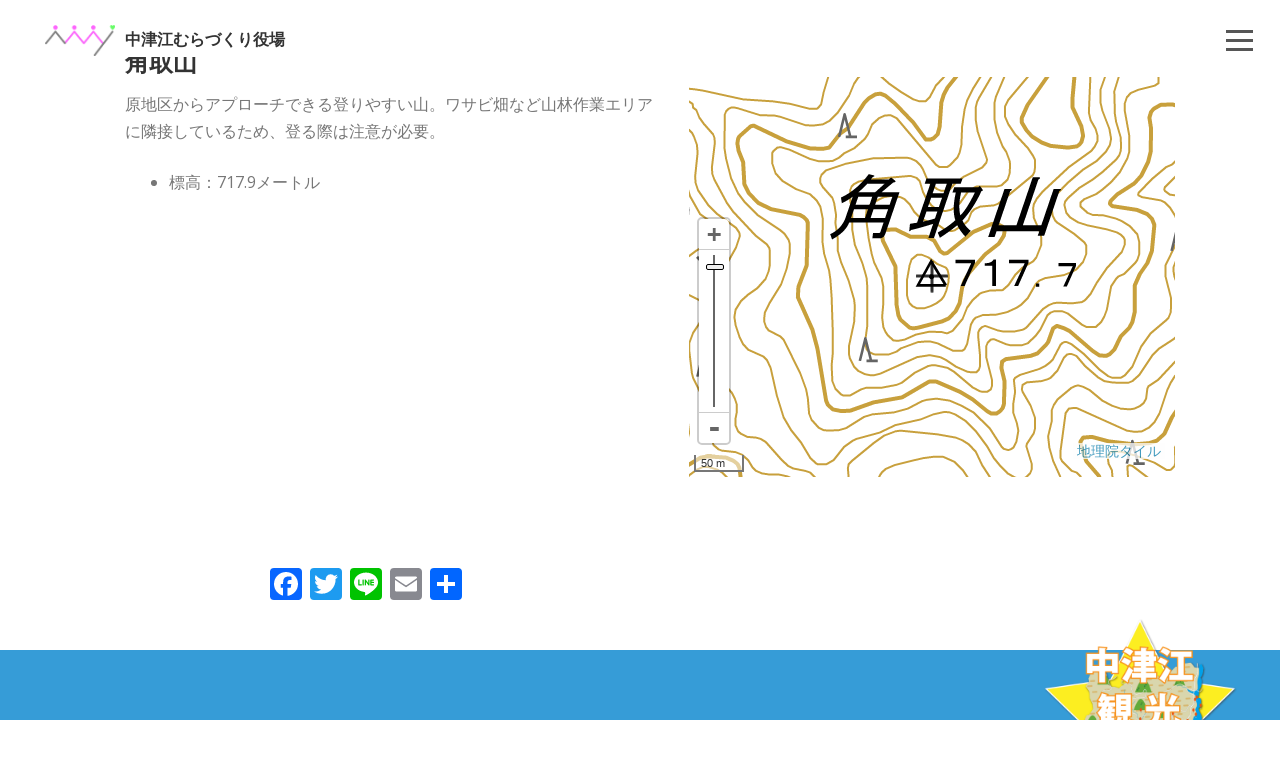

--- FILE ---
content_type: text/html; charset=UTF-8
request_url: https://nakatsue.org/home/sightseeing/mt-tunotoriyama
body_size: 17546
content:
<!DOCTYPE html>
<html dir="ltr" lang="ja" prefix="og: https://ogp.me/ns#">
<head>
<meta charset="UTF-8">
<meta name="viewport" content="width=device-width, initial-scale=1">
<link rel="profile" href="https://gmpg.org/xfn/11">
<title>角取山 | 中津江むらづくり役場 | 大分県日田市中津江村の山</title>
	<style>img:is([sizes="auto" i], [sizes^="auto," i]) { contain-intrinsic-size: 3000px 1500px }</style>
	
		<!-- All in One SEO 4.8.5 - aioseo.com -->
	<meta name="description" content="原地区からアプローチできる登りやすい山。ワサビ畑など山林作業エリアに隣接しているため、登る際は注意が必要。 | 大分県日田市中津江村の山" />
	<meta name="robots" content="max-snippet:-1, max-image-preview:large, max-video-preview:-1" />
	<link rel="canonical" href="https://nakatsue.org/home/sightseeing/mt-tunotoriyama" />
	<meta name="generator" content="All in One SEO (AIOSEO) 4.8.5" />
		<meta property="og:locale" content="ja_JP" />
		<meta property="og:site_name" content="中津江むらづくり役場" />
		<meta property="og:type" content="article" />
		<meta property="og:title" content="角取山 | 中津江むらづくり役場 | 大分県日田市中津江村の山" />
		<meta property="og:description" content="原地区からアプローチできる登りやすい山。ワサビ畑など山林作業エリアに隣接しているため、登る際は注意が必要。 | 大分県日田市中津江村の山" />
		<meta property="og:url" content="https://nakatsue.org/home/sightseeing/mt-tunotoriyama" />
		<meta property="og:image" content="https://nakatsue.org/wp-content/uploads/2019/04/03-2.jpg" />
		<meta property="og:image:secure_url" content="https://nakatsue.org/wp-content/uploads/2019/04/03-2.jpg" />
		<meta property="og:image:width" content="708" />
		<meta property="og:image:height" content="472" />
		<meta property="article:published_time" content="2022-04-10T08:13:56+00:00" />
		<meta property="article:modified_time" content="2022-04-10T20:21:43+00:00" />
		<meta name="twitter:card" content="summary" />
		<meta name="twitter:title" content="角取山 | 中津江むらづくり役場 | 大分県日田市中津江村の山" />
		<meta name="twitter:description" content="原地区からアプローチできる登りやすい山。ワサビ畑など山林作業エリアに隣接しているため、登る際は注意が必要。 | 大分県日田市中津江村の山" />
		<meta name="twitter:image" content="https://nakatsue.org/wp-content/uploads/2019/04/03-2.jpg" />
		<script type="application/ld+json" class="aioseo-schema">
			{"@context":"https:\/\/schema.org","@graph":[{"@type":"BreadcrumbList","@id":"https:\/\/nakatsue.org\/home\/sightseeing\/mt-tunotoriyama#breadcrumblist","itemListElement":[{"@type":"ListItem","@id":"https:\/\/nakatsue.org#listItem","position":1,"name":"\u30db\u30fc\u30e0","item":"https:\/\/nakatsue.org","nextItem":{"@type":"ListItem","@id":"https:\/\/nakatsue.org\/home\/sightseeing#listItem","name":"\u4e2d\u6d25\u6c5f\u6751\u306e\u304a\u3059\u3059\u3081\u30de\u30c3\u30d7"}},{"@type":"ListItem","@id":"https:\/\/nakatsue.org\/home\/sightseeing#listItem","position":2,"name":"\u4e2d\u6d25\u6c5f\u6751\u306e\u304a\u3059\u3059\u3081\u30de\u30c3\u30d7","item":"https:\/\/nakatsue.org\/home\/sightseeing","nextItem":{"@type":"ListItem","@id":"https:\/\/nakatsue.org\/home\/sightseeing\/mt-tunotoriyama#listItem","name":"\u89d2\u53d6\u5c71"},"previousItem":{"@type":"ListItem","@id":"https:\/\/nakatsue.org#listItem","name":"\u30db\u30fc\u30e0"}},{"@type":"ListItem","@id":"https:\/\/nakatsue.org\/home\/sightseeing\/mt-tunotoriyama#listItem","position":3,"name":"\u89d2\u53d6\u5c71","previousItem":{"@type":"ListItem","@id":"https:\/\/nakatsue.org\/home\/sightseeing#listItem","name":"\u4e2d\u6d25\u6c5f\u6751\u306e\u304a\u3059\u3059\u3081\u30de\u30c3\u30d7"}}]},{"@type":"Organization","@id":"https:\/\/nakatsue.org\/#organization","name":"\u4e2d\u6d25\u6c5f\u3080\u3089\u3065\u304f\u308a\u5f79\u5834","url":"https:\/\/nakatsue.org\/","telephone":"+81973543200","logo":{"@type":"ImageObject","url":"https:\/\/nakatsue.org\/wp-content\/uploads\/2019\/01\/logomark01.png","@id":"https:\/\/nakatsue.org\/home\/sightseeing\/mt-tunotoriyama\/#organizationLogo","width":152,"height":68},"image":{"@id":"https:\/\/nakatsue.org\/home\/sightseeing\/mt-tunotoriyama\/#organizationLogo"}},{"@type":"WebPage","@id":"https:\/\/nakatsue.org\/home\/sightseeing\/mt-tunotoriyama#webpage","url":"https:\/\/nakatsue.org\/home\/sightseeing\/mt-tunotoriyama","name":"\u89d2\u53d6\u5c71 | \u4e2d\u6d25\u6c5f\u3080\u3089\u3065\u304f\u308a\u5f79\u5834 | \u5927\u5206\u770c\u65e5\u7530\u5e02\u4e2d\u6d25\u6c5f\u6751\u306e\u5c71","description":"\u539f\u5730\u533a\u304b\u3089\u30a2\u30d7\u30ed\u30fc\u30c1\u3067\u304d\u308b\u767b\u308a\u3084\u3059\u3044\u5c71\u3002\u30ef\u30b5\u30d3\u7551\u306a\u3069\u5c71\u6797\u4f5c\u696d\u30a8\u30ea\u30a2\u306b\u96a3\u63a5\u3057\u3066\u3044\u308b\u305f\u3081\u3001\u767b\u308b\u969b\u306f\u6ce8\u610f\u304c\u5fc5\u8981\u3002 | \u5927\u5206\u770c\u65e5\u7530\u5e02\u4e2d\u6d25\u6c5f\u6751\u306e\u5c71","inLanguage":"ja","isPartOf":{"@id":"https:\/\/nakatsue.org\/#website"},"breadcrumb":{"@id":"https:\/\/nakatsue.org\/home\/sightseeing\/mt-tunotoriyama#breadcrumblist"},"datePublished":"2022-04-10T17:13:56+09:00","dateModified":"2022-04-11T05:21:43+09:00"},{"@type":"WebSite","@id":"https:\/\/nakatsue.org\/#website","url":"https:\/\/nakatsue.org\/","name":"\u4e2d\u6d25\u6c5f\u3080\u3089\u3065\u304f\u308a\u5f79\u5834","inLanguage":"ja","publisher":{"@id":"https:\/\/nakatsue.org\/#organization"}}]}
		</script>
		<!-- All in One SEO -->

<link rel='dns-prefetch' href='//static.addtoany.com' />
<link rel='dns-prefetch' href='//fonts.googleapis.com' />
<script type="text/javascript">
/* <![CDATA[ */
window._wpemojiSettings = {"baseUrl":"https:\/\/s.w.org\/images\/core\/emoji\/16.0.1\/72x72\/","ext":".png","svgUrl":"https:\/\/s.w.org\/images\/core\/emoji\/16.0.1\/svg\/","svgExt":".svg","source":{"concatemoji":"https:\/\/nakatsue.org\/wp-includes\/js\/wp-emoji-release.min.js?ver=497d066626589913d6ae28ce174c092f"}};
/*! This file is auto-generated */
!function(s,n){var o,i,e;function c(e){try{var t={supportTests:e,timestamp:(new Date).valueOf()};sessionStorage.setItem(o,JSON.stringify(t))}catch(e){}}function p(e,t,n){e.clearRect(0,0,e.canvas.width,e.canvas.height),e.fillText(t,0,0);var t=new Uint32Array(e.getImageData(0,0,e.canvas.width,e.canvas.height).data),a=(e.clearRect(0,0,e.canvas.width,e.canvas.height),e.fillText(n,0,0),new Uint32Array(e.getImageData(0,0,e.canvas.width,e.canvas.height).data));return t.every(function(e,t){return e===a[t]})}function u(e,t){e.clearRect(0,0,e.canvas.width,e.canvas.height),e.fillText(t,0,0);for(var n=e.getImageData(16,16,1,1),a=0;a<n.data.length;a++)if(0!==n.data[a])return!1;return!0}function f(e,t,n,a){switch(t){case"flag":return n(e,"\ud83c\udff3\ufe0f\u200d\u26a7\ufe0f","\ud83c\udff3\ufe0f\u200b\u26a7\ufe0f")?!1:!n(e,"\ud83c\udde8\ud83c\uddf6","\ud83c\udde8\u200b\ud83c\uddf6")&&!n(e,"\ud83c\udff4\udb40\udc67\udb40\udc62\udb40\udc65\udb40\udc6e\udb40\udc67\udb40\udc7f","\ud83c\udff4\u200b\udb40\udc67\u200b\udb40\udc62\u200b\udb40\udc65\u200b\udb40\udc6e\u200b\udb40\udc67\u200b\udb40\udc7f");case"emoji":return!a(e,"\ud83e\udedf")}return!1}function g(e,t,n,a){var r="undefined"!=typeof WorkerGlobalScope&&self instanceof WorkerGlobalScope?new OffscreenCanvas(300,150):s.createElement("canvas"),o=r.getContext("2d",{willReadFrequently:!0}),i=(o.textBaseline="top",o.font="600 32px Arial",{});return e.forEach(function(e){i[e]=t(o,e,n,a)}),i}function t(e){var t=s.createElement("script");t.src=e,t.defer=!0,s.head.appendChild(t)}"undefined"!=typeof Promise&&(o="wpEmojiSettingsSupports",i=["flag","emoji"],n.supports={everything:!0,everythingExceptFlag:!0},e=new Promise(function(e){s.addEventListener("DOMContentLoaded",e,{once:!0})}),new Promise(function(t){var n=function(){try{var e=JSON.parse(sessionStorage.getItem(o));if("object"==typeof e&&"number"==typeof e.timestamp&&(new Date).valueOf()<e.timestamp+604800&&"object"==typeof e.supportTests)return e.supportTests}catch(e){}return null}();if(!n){if("undefined"!=typeof Worker&&"undefined"!=typeof OffscreenCanvas&&"undefined"!=typeof URL&&URL.createObjectURL&&"undefined"!=typeof Blob)try{var e="postMessage("+g.toString()+"("+[JSON.stringify(i),f.toString(),p.toString(),u.toString()].join(",")+"));",a=new Blob([e],{type:"text/javascript"}),r=new Worker(URL.createObjectURL(a),{name:"wpTestEmojiSupports"});return void(r.onmessage=function(e){c(n=e.data),r.terminate(),t(n)})}catch(e){}c(n=g(i,f,p,u))}t(n)}).then(function(e){for(var t in e)n.supports[t]=e[t],n.supports.everything=n.supports.everything&&n.supports[t],"flag"!==t&&(n.supports.everythingExceptFlag=n.supports.everythingExceptFlag&&n.supports[t]);n.supports.everythingExceptFlag=n.supports.everythingExceptFlag&&!n.supports.flag,n.DOMReady=!1,n.readyCallback=function(){n.DOMReady=!0}}).then(function(){return e}).then(function(){var e;n.supports.everything||(n.readyCallback(),(e=n.source||{}).concatemoji?t(e.concatemoji):e.wpemoji&&e.twemoji&&(t(e.twemoji),t(e.wpemoji)))}))}((window,document),window._wpemojiSettings);
/* ]]> */
</script>
<style id='wp-emoji-styles-inline-css' type='text/css'>

	img.wp-smiley, img.emoji {
		display: inline !important;
		border: none !important;
		box-shadow: none !important;
		height: 1em !important;
		width: 1em !important;
		margin: 0 0.07em !important;
		vertical-align: -0.1em !important;
		background: none !important;
		padding: 0 !important;
	}
</style>
<link rel='stylesheet' id='wp-block-library-css' href='https://nakatsue.org/wp-includes/css/dist/block-library/style.min.css?ver=497d066626589913d6ae28ce174c092f' type='text/css' media='all' />
<style id='wp-block-library-theme-inline-css' type='text/css'>
.wp-block-audio :where(figcaption){color:#555;font-size:13px;text-align:center}.is-dark-theme .wp-block-audio :where(figcaption){color:#ffffffa6}.wp-block-audio{margin:0 0 1em}.wp-block-code{border:1px solid #ccc;border-radius:4px;font-family:Menlo,Consolas,monaco,monospace;padding:.8em 1em}.wp-block-embed :where(figcaption){color:#555;font-size:13px;text-align:center}.is-dark-theme .wp-block-embed :where(figcaption){color:#ffffffa6}.wp-block-embed{margin:0 0 1em}.blocks-gallery-caption{color:#555;font-size:13px;text-align:center}.is-dark-theme .blocks-gallery-caption{color:#ffffffa6}:root :where(.wp-block-image figcaption){color:#555;font-size:13px;text-align:center}.is-dark-theme :root :where(.wp-block-image figcaption){color:#ffffffa6}.wp-block-image{margin:0 0 1em}.wp-block-pullquote{border-bottom:4px solid;border-top:4px solid;color:currentColor;margin-bottom:1.75em}.wp-block-pullquote cite,.wp-block-pullquote footer,.wp-block-pullquote__citation{color:currentColor;font-size:.8125em;font-style:normal;text-transform:uppercase}.wp-block-quote{border-left:.25em solid;margin:0 0 1.75em;padding-left:1em}.wp-block-quote cite,.wp-block-quote footer{color:currentColor;font-size:.8125em;font-style:normal;position:relative}.wp-block-quote:where(.has-text-align-right){border-left:none;border-right:.25em solid;padding-left:0;padding-right:1em}.wp-block-quote:where(.has-text-align-center){border:none;padding-left:0}.wp-block-quote.is-large,.wp-block-quote.is-style-large,.wp-block-quote:where(.is-style-plain){border:none}.wp-block-search .wp-block-search__label{font-weight:700}.wp-block-search__button{border:1px solid #ccc;padding:.375em .625em}:where(.wp-block-group.has-background){padding:1.25em 2.375em}.wp-block-separator.has-css-opacity{opacity:.4}.wp-block-separator{border:none;border-bottom:2px solid;margin-left:auto;margin-right:auto}.wp-block-separator.has-alpha-channel-opacity{opacity:1}.wp-block-separator:not(.is-style-wide):not(.is-style-dots){width:100px}.wp-block-separator.has-background:not(.is-style-dots){border-bottom:none;height:1px}.wp-block-separator.has-background:not(.is-style-wide):not(.is-style-dots){height:2px}.wp-block-table{margin:0 0 1em}.wp-block-table td,.wp-block-table th{word-break:normal}.wp-block-table :where(figcaption){color:#555;font-size:13px;text-align:center}.is-dark-theme .wp-block-table :where(figcaption){color:#ffffffa6}.wp-block-video :where(figcaption){color:#555;font-size:13px;text-align:center}.is-dark-theme .wp-block-video :where(figcaption){color:#ffffffa6}.wp-block-video{margin:0 0 1em}:root :where(.wp-block-template-part.has-background){margin-bottom:0;margin-top:0;padding:1.25em 2.375em}
</style>
<style id='classic-theme-styles-inline-css' type='text/css'>
/*! This file is auto-generated */
.wp-block-button__link{color:#fff;background-color:#32373c;border-radius:9999px;box-shadow:none;text-decoration:none;padding:calc(.667em + 2px) calc(1.333em + 2px);font-size:1.125em}.wp-block-file__button{background:#32373c;color:#fff;text-decoration:none}
</style>
<style id='global-styles-inline-css' type='text/css'>
:root{--wp--preset--aspect-ratio--square: 1;--wp--preset--aspect-ratio--4-3: 4/3;--wp--preset--aspect-ratio--3-4: 3/4;--wp--preset--aspect-ratio--3-2: 3/2;--wp--preset--aspect-ratio--2-3: 2/3;--wp--preset--aspect-ratio--16-9: 16/9;--wp--preset--aspect-ratio--9-16: 9/16;--wp--preset--color--black: #000000;--wp--preset--color--cyan-bluish-gray: #abb8c3;--wp--preset--color--white: #ffffff;--wp--preset--color--pale-pink: #f78da7;--wp--preset--color--vivid-red: #cf2e2e;--wp--preset--color--luminous-vivid-orange: #ff6900;--wp--preset--color--luminous-vivid-amber: #fcb900;--wp--preset--color--light-green-cyan: #7bdcb5;--wp--preset--color--vivid-green-cyan: #00d084;--wp--preset--color--pale-cyan-blue: #8ed1fc;--wp--preset--color--vivid-cyan-blue: #0693e3;--wp--preset--color--vivid-purple: #9b51e0;--wp--preset--gradient--vivid-cyan-blue-to-vivid-purple: linear-gradient(135deg,rgba(6,147,227,1) 0%,rgb(155,81,224) 100%);--wp--preset--gradient--light-green-cyan-to-vivid-green-cyan: linear-gradient(135deg,rgb(122,220,180) 0%,rgb(0,208,130) 100%);--wp--preset--gradient--luminous-vivid-amber-to-luminous-vivid-orange: linear-gradient(135deg,rgba(252,185,0,1) 0%,rgba(255,105,0,1) 100%);--wp--preset--gradient--luminous-vivid-orange-to-vivid-red: linear-gradient(135deg,rgba(255,105,0,1) 0%,rgb(207,46,46) 100%);--wp--preset--gradient--very-light-gray-to-cyan-bluish-gray: linear-gradient(135deg,rgb(238,238,238) 0%,rgb(169,184,195) 100%);--wp--preset--gradient--cool-to-warm-spectrum: linear-gradient(135deg,rgb(74,234,220) 0%,rgb(151,120,209) 20%,rgb(207,42,186) 40%,rgb(238,44,130) 60%,rgb(251,105,98) 80%,rgb(254,248,76) 100%);--wp--preset--gradient--blush-light-purple: linear-gradient(135deg,rgb(255,206,236) 0%,rgb(152,150,240) 100%);--wp--preset--gradient--blush-bordeaux: linear-gradient(135deg,rgb(254,205,165) 0%,rgb(254,45,45) 50%,rgb(107,0,62) 100%);--wp--preset--gradient--luminous-dusk: linear-gradient(135deg,rgb(255,203,112) 0%,rgb(199,81,192) 50%,rgb(65,88,208) 100%);--wp--preset--gradient--pale-ocean: linear-gradient(135deg,rgb(255,245,203) 0%,rgb(182,227,212) 50%,rgb(51,167,181) 100%);--wp--preset--gradient--electric-grass: linear-gradient(135deg,rgb(202,248,128) 0%,rgb(113,206,126) 100%);--wp--preset--gradient--midnight: linear-gradient(135deg,rgb(2,3,129) 0%,rgb(40,116,252) 100%);--wp--preset--font-size--small: 13px;--wp--preset--font-size--medium: 20px;--wp--preset--font-size--large: 36px;--wp--preset--font-size--x-large: 42px;--wp--preset--spacing--20: 0.44rem;--wp--preset--spacing--30: 0.67rem;--wp--preset--spacing--40: 1rem;--wp--preset--spacing--50: 1.5rem;--wp--preset--spacing--60: 2.25rem;--wp--preset--spacing--70: 3.38rem;--wp--preset--spacing--80: 5.06rem;--wp--preset--shadow--natural: 6px 6px 9px rgba(0, 0, 0, 0.2);--wp--preset--shadow--deep: 12px 12px 50px rgba(0, 0, 0, 0.4);--wp--preset--shadow--sharp: 6px 6px 0px rgba(0, 0, 0, 0.2);--wp--preset--shadow--outlined: 6px 6px 0px -3px rgba(255, 255, 255, 1), 6px 6px rgba(0, 0, 0, 1);--wp--preset--shadow--crisp: 6px 6px 0px rgba(0, 0, 0, 1);}:where(.is-layout-flex){gap: 0.5em;}:where(.is-layout-grid){gap: 0.5em;}body .is-layout-flex{display: flex;}.is-layout-flex{flex-wrap: wrap;align-items: center;}.is-layout-flex > :is(*, div){margin: 0;}body .is-layout-grid{display: grid;}.is-layout-grid > :is(*, div){margin: 0;}:where(.wp-block-columns.is-layout-flex){gap: 2em;}:where(.wp-block-columns.is-layout-grid){gap: 2em;}:where(.wp-block-post-template.is-layout-flex){gap: 1.25em;}:where(.wp-block-post-template.is-layout-grid){gap: 1.25em;}.has-black-color{color: var(--wp--preset--color--black) !important;}.has-cyan-bluish-gray-color{color: var(--wp--preset--color--cyan-bluish-gray) !important;}.has-white-color{color: var(--wp--preset--color--white) !important;}.has-pale-pink-color{color: var(--wp--preset--color--pale-pink) !important;}.has-vivid-red-color{color: var(--wp--preset--color--vivid-red) !important;}.has-luminous-vivid-orange-color{color: var(--wp--preset--color--luminous-vivid-orange) !important;}.has-luminous-vivid-amber-color{color: var(--wp--preset--color--luminous-vivid-amber) !important;}.has-light-green-cyan-color{color: var(--wp--preset--color--light-green-cyan) !important;}.has-vivid-green-cyan-color{color: var(--wp--preset--color--vivid-green-cyan) !important;}.has-pale-cyan-blue-color{color: var(--wp--preset--color--pale-cyan-blue) !important;}.has-vivid-cyan-blue-color{color: var(--wp--preset--color--vivid-cyan-blue) !important;}.has-vivid-purple-color{color: var(--wp--preset--color--vivid-purple) !important;}.has-black-background-color{background-color: var(--wp--preset--color--black) !important;}.has-cyan-bluish-gray-background-color{background-color: var(--wp--preset--color--cyan-bluish-gray) !important;}.has-white-background-color{background-color: var(--wp--preset--color--white) !important;}.has-pale-pink-background-color{background-color: var(--wp--preset--color--pale-pink) !important;}.has-vivid-red-background-color{background-color: var(--wp--preset--color--vivid-red) !important;}.has-luminous-vivid-orange-background-color{background-color: var(--wp--preset--color--luminous-vivid-orange) !important;}.has-luminous-vivid-amber-background-color{background-color: var(--wp--preset--color--luminous-vivid-amber) !important;}.has-light-green-cyan-background-color{background-color: var(--wp--preset--color--light-green-cyan) !important;}.has-vivid-green-cyan-background-color{background-color: var(--wp--preset--color--vivid-green-cyan) !important;}.has-pale-cyan-blue-background-color{background-color: var(--wp--preset--color--pale-cyan-blue) !important;}.has-vivid-cyan-blue-background-color{background-color: var(--wp--preset--color--vivid-cyan-blue) !important;}.has-vivid-purple-background-color{background-color: var(--wp--preset--color--vivid-purple) !important;}.has-black-border-color{border-color: var(--wp--preset--color--black) !important;}.has-cyan-bluish-gray-border-color{border-color: var(--wp--preset--color--cyan-bluish-gray) !important;}.has-white-border-color{border-color: var(--wp--preset--color--white) !important;}.has-pale-pink-border-color{border-color: var(--wp--preset--color--pale-pink) !important;}.has-vivid-red-border-color{border-color: var(--wp--preset--color--vivid-red) !important;}.has-luminous-vivid-orange-border-color{border-color: var(--wp--preset--color--luminous-vivid-orange) !important;}.has-luminous-vivid-amber-border-color{border-color: var(--wp--preset--color--luminous-vivid-amber) !important;}.has-light-green-cyan-border-color{border-color: var(--wp--preset--color--light-green-cyan) !important;}.has-vivid-green-cyan-border-color{border-color: var(--wp--preset--color--vivid-green-cyan) !important;}.has-pale-cyan-blue-border-color{border-color: var(--wp--preset--color--pale-cyan-blue) !important;}.has-vivid-cyan-blue-border-color{border-color: var(--wp--preset--color--vivid-cyan-blue) !important;}.has-vivid-purple-border-color{border-color: var(--wp--preset--color--vivid-purple) !important;}.has-vivid-cyan-blue-to-vivid-purple-gradient-background{background: var(--wp--preset--gradient--vivid-cyan-blue-to-vivid-purple) !important;}.has-light-green-cyan-to-vivid-green-cyan-gradient-background{background: var(--wp--preset--gradient--light-green-cyan-to-vivid-green-cyan) !important;}.has-luminous-vivid-amber-to-luminous-vivid-orange-gradient-background{background: var(--wp--preset--gradient--luminous-vivid-amber-to-luminous-vivid-orange) !important;}.has-luminous-vivid-orange-to-vivid-red-gradient-background{background: var(--wp--preset--gradient--luminous-vivid-orange-to-vivid-red) !important;}.has-very-light-gray-to-cyan-bluish-gray-gradient-background{background: var(--wp--preset--gradient--very-light-gray-to-cyan-bluish-gray) !important;}.has-cool-to-warm-spectrum-gradient-background{background: var(--wp--preset--gradient--cool-to-warm-spectrum) !important;}.has-blush-light-purple-gradient-background{background: var(--wp--preset--gradient--blush-light-purple) !important;}.has-blush-bordeaux-gradient-background{background: var(--wp--preset--gradient--blush-bordeaux) !important;}.has-luminous-dusk-gradient-background{background: var(--wp--preset--gradient--luminous-dusk) !important;}.has-pale-ocean-gradient-background{background: var(--wp--preset--gradient--pale-ocean) !important;}.has-electric-grass-gradient-background{background: var(--wp--preset--gradient--electric-grass) !important;}.has-midnight-gradient-background{background: var(--wp--preset--gradient--midnight) !important;}.has-small-font-size{font-size: var(--wp--preset--font-size--small) !important;}.has-medium-font-size{font-size: var(--wp--preset--font-size--medium) !important;}.has-large-font-size{font-size: var(--wp--preset--font-size--large) !important;}.has-x-large-font-size{font-size: var(--wp--preset--font-size--x-large) !important;}
:where(.wp-block-post-template.is-layout-flex){gap: 1.25em;}:where(.wp-block-post-template.is-layout-grid){gap: 1.25em;}
:where(.wp-block-columns.is-layout-flex){gap: 2em;}:where(.wp-block-columns.is-layout-grid){gap: 2em;}
:root :where(.wp-block-pullquote){font-size: 1.5em;line-height: 1.6;}
</style>
<link rel='stylesheet' id='cff-css' href='https://nakatsue.org/wp-content/plugins/custom-facebook-feed/assets/css/cff-style.min.css?ver=4.3.2' type='text/css' media='all' />
<link rel='stylesheet' id='sb-font-awesome-css' href='https://nakatsue.org/wp-content/plugins/custom-facebook-feed/assets/css/font-awesome.min.css?ver=4.7.0' type='text/css' media='all' />
<link rel='stylesheet' id='cmplz-general-css' href='https://nakatsue.org/wp-content/plugins/complianz-gdpr/assets/css/cookieblocker.min.css?ver=1750896960' type='text/css' media='all' />
<link rel='stylesheet' id='parent-style-css' href='https://nakatsue.org/wp-content/themes/onepress/style.css?ver=497d066626589913d6ae28ce174c092f' type='text/css' media='all' />
<link rel='stylesheet' id='child-style-css' href='https://nakatsue.org/wp-content/themes/nmy/style.css?ver=497d066626589913d6ae28ce174c092f' type='text/css' media='all' />
<link rel='stylesheet' id='onepress-fonts-css' href='https://fonts.googleapis.com/css?family=Raleway%3A400%2C500%2C600%2C700%2C300%2C100%2C800%2C900%7COpen+Sans%3A400%2C300%2C300italic%2C400italic%2C600%2C600italic%2C700%2C700italic&#038;subset=latin%2Clatin-ext&#038;display=swap&#038;ver=2.3.12' type='text/css' media='all' />
<link rel='stylesheet' id='onepress-animate-css' href='https://nakatsue.org/wp-content/themes/onepress/assets/css/animate.min.css?ver=2.3.12' type='text/css' media='all' />
<link rel='stylesheet' id='onepress-fa-css' href='https://nakatsue.org/wp-content/themes/onepress/assets/fontawesome-v6/css/all.min.css?ver=6.5.1' type='text/css' media='all' />
<link rel='stylesheet' id='onepress-fa-shims-css' href='https://nakatsue.org/wp-content/themes/onepress/assets/fontawesome-v6/css/v4-shims.min.css?ver=6.5.1' type='text/css' media='all' />
<link rel='stylesheet' id='onepress-bootstrap-css' href='https://nakatsue.org/wp-content/themes/onepress/assets/css/bootstrap.min.css?ver=2.3.12' type='text/css' media='all' />
<link rel='stylesheet' id='onepress-style-css' href='https://nakatsue.org/wp-content/themes/onepress/style.css?ver=497d066626589913d6ae28ce174c092f' type='text/css' media='all' />
<style id='onepress-style-inline-css' type='text/css'>
#main .video-section section.hero-slideshow-wrapper{background:transparent}.hero-slideshow-wrapper:after{position:absolute;top:0px;left:0px;width:100%;height:100%;background-color:rgba(0,0,0,0.3);display:block;content:""}#parallax-hero .jarallax-container .parallax-bg:before{background-color:rgba(0,0,0,0.3)}.body-desktop .parallax-hero .hero-slideshow-wrapper:after{display:none!important}#parallax-hero>.parallax-bg::before{background-color:rgba(0,0,0,0.3);opacity:1}.body-desktop .parallax-hero .hero-slideshow-wrapper:after{display:none!important}#footer-widgets{}.gallery-carousel .g-item{padding:0px 10px}.gallery-carousel-wrap{margin-left:-10px;margin-right:-10px}.gallery-grid .g-item,.gallery-masonry .g-item .inner{padding:10px}.gallery-grid-wrap,.gallery-masonry-wrap{margin-left:-10px;margin-right:-10px}.gallery-justified-wrap{margin-left:-20px;margin-right:-20px}
</style>
<link rel='stylesheet' id='onepress-gallery-lightgallery-css' href='https://nakatsue.org/wp-content/themes/onepress/assets/css/lightgallery.css?ver=497d066626589913d6ae28ce174c092f' type='text/css' media='all' />
<link rel='stylesheet' id='fancybox-css' href='https://nakatsue.org/wp-content/plugins/easy-fancybox/fancybox/1.5.4/jquery.fancybox.min.css?ver=497d066626589913d6ae28ce174c092f' type='text/css' media='screen' />
<link rel='stylesheet' id='addtoany-css' href='https://nakatsue.org/wp-content/plugins/add-to-any/addtoany.min.css?ver=1.16' type='text/css' media='all' />
<script data-service="burst" data-category="statistics" type="text/plain" async data-cmplz-src="https://nakatsue.org/wp-content/plugins/burst-statistics/helpers/timeme/timeme.min.js?ver=1752873965" id="burst-timeme-js"></script>
<script type="text/javascript" id="burst-js-extra">
/* <![CDATA[ */
var burst = {"tracking":{"isInitialHit":true,"lastUpdateTimestamp":0,"beacon_url":"https:\/\/nakatsue.org\/wp-content\/plugins\/burst-statistics\/endpoint.php"},"options":{"cookieless":0,"pageUrl":"https:\/\/nakatsue.org\/home\/sightseeing\/mt-tunotoriyama","beacon_enabled":1,"do_not_track":0,"enable_turbo_mode":0,"track_url_change":0,"cookie_retention_days":30},"goals":{"completed":[],"scriptUrl":"https:\/\/nakatsue.org\/wp-content\/plugins\/burst-statistics\/\/assets\/js\/build\/burst-goals.js?v=1752873965","active":[]},"cache":{"uid":null,"fingerprint":null,"isUserAgent":null,"isDoNotTrack":null,"useCookies":null}};
/* ]]> */
</script>
<script data-service="burst" data-category="statistics" type="text/plain" async data-cmplz-src="https://nakatsue.org/wp-content/plugins/burst-statistics/assets/js/build/burst.min.js?ver=1752873965" id="burst-js"></script>
<script type="text/javascript" id="addtoany-core-js-before">
/* <![CDATA[ */
window.a2a_config=window.a2a_config||{};a2a_config.callbacks=[];a2a_config.overlays=[];a2a_config.templates={};a2a_localize = {
	Share: "共有",
	Save: "ブックマーク",
	Subscribe: "購読",
	Email: "メール",
	Bookmark: "ブックマーク",
	ShowAll: "すべて表示する",
	ShowLess: "小さく表示する",
	FindServices: "サービスを探す",
	FindAnyServiceToAddTo: "追加するサービスを今すぐ探す",
	PoweredBy: "Powered by",
	ShareViaEmail: "メールでシェアする",
	SubscribeViaEmail: "メールで購読する",
	BookmarkInYourBrowser: "ブラウザにブックマーク",
	BookmarkInstructions: "このページをブックマークするには、 Ctrl+D または \u2318+D を押下。",
	AddToYourFavorites: "お気に入りに追加",
	SendFromWebOrProgram: "任意のメールアドレスまたはメールプログラムから送信",
	EmailProgram: "メールプログラム",
	More: "詳細&#8230;",
	ThanksForSharing: "共有ありがとうございます !",
	ThanksForFollowing: "フォローありがとうございます !"
};
/* ]]> */
</script>
<script type="text/javascript" defer src="https://static.addtoany.com/menu/page.js" id="addtoany-core-js"></script>
<script type="text/javascript" src="https://nakatsue.org/wp-includes/js/jquery/jquery.min.js?ver=3.7.1" id="jquery-core-js"></script>
<script type="text/javascript" src="https://nakatsue.org/wp-includes/js/jquery/jquery-migrate.min.js?ver=3.4.1" id="jquery-migrate-js"></script>
<script type="text/javascript" defer src="https://nakatsue.org/wp-content/plugins/add-to-any/addtoany.min.js?ver=1.1" id="addtoany-jquery-js"></script>
<link rel="https://api.w.org/" href="https://nakatsue.org/wp-json/" /><link rel="alternate" title="JSON" type="application/json" href="https://nakatsue.org/wp-json/wp/v2/pages/3861" /><link rel="alternate" title="oEmbed (JSON)" type="application/json+oembed" href="https://nakatsue.org/wp-json/oembed/1.0/embed?url=https%3A%2F%2Fnakatsue.org%2Fhome%2Fsightseeing%2Fmt-tunotoriyama" />
<link rel="alternate" title="oEmbed (XML)" type="text/xml+oembed" href="https://nakatsue.org/wp-json/oembed/1.0/embed?url=https%3A%2F%2Fnakatsue.org%2Fhome%2Fsightseeing%2Fmt-tunotoriyama&#038;format=xml" />
			<style>.cmplz-hidden {
					display: none !important;
				}</style><link rel="icon" href="https://nakatsue.org/wp-content/uploads/2020/01/cropped-icon-32x32.png" sizes="32x32" />
<link rel="icon" href="https://nakatsue.org/wp-content/uploads/2020/01/cropped-icon-192x192.png" sizes="192x192" />
<link rel="apple-touch-icon" href="https://nakatsue.org/wp-content/uploads/2020/01/cropped-icon-180x180.png" />
<meta name="msapplication-TileImage" content="https://nakatsue.org/wp-content/uploads/2020/01/cropped-icon-270x270.png" />
		<style type="text/css" id="wp-custom-css">
			/************▽スマホ表示▽************/
@media screen and (max-width:567px) {
	.post-content{
		padding-top:10px;
	}
  .explanation {
    margin-top: 10px;
    margin-bottom: 40px;
  }
  .entry-content {
     margin-bottom: 0;
  }
  .explanation_mt {
    margin-bottom: 40px !important;
  }
  .explanation_imgarea {
    box-sizing: border-box;
    width: 90%;
    margin: 0 auto;
    display: flex;
    flex-flow: wrap;
  }
  .explanation_imgarea a {
    width: 50%;
  }
  .explanation_imgarea img {
    padding: 5px;
    border-radius: 8px;
    box-sizing: border-box;
  }
  .explanation_text {
    padding: 20px 15px;
  }
  .explanation_text h2 {
    font-size: 1.2rem;
    padding: 6px 15px 3px;
    background: #555555;
    border-radius: 20px;
    width: 14rem;
    text-align: center;
    margin-top: 0;
    margin-bottom: 30px;
    color: #ffffff;
  }
  .explanation_text ul {
    font-size: 1rem !important;
    margin-left: 10px;
    /*margin-bottom: 60px;*/
  }
}
/************△スマホ表示△************/
/************▽タブレット表示▽************/
@media screen and (min-width: 568px)and (max-width:1024px) {
	.post-content{
		padding-top:20px;
	}
  .explanation {
    display: flex;
    margin-top: 50px;
    margin-bottom: 40px;
    padding: 0 20px;
  }
  .explanation_mt {
    margin-bottom: 40px !important;
  }
  .explanation_imgarea {
    width: 50%;
    box-sizing: border-box;
    display: flex;
    flex-flow: wrap;
    align-content: flex-start;
  }
  .explanation_imgarea a {
    width: 50%;
  }
  .explanation_imgarea img {
    padding: 5px;
    border-radius: 8px;
    box-sizing: border-box;
  }
  .mtpage_right {
    width: 50%;
    box-sizing: border-box;
  }
  .explanation_catalogarea {
    width: 50%;
  }
  .explanation_text {
    padding-right: 15px;
  }
  .explanation_text h2 {
    font-size: 1.5rem;
    padding: 6px 15px 3px;
    background: #555555;
    border-radius: 20px;
    width: 14rem;
    text-align: center;
    margin-left: 5px;
    margin-top: 0;
    margin-bottom: 30px;
    color: #ffffff;
  }
  .explanation_text_jumbo h2 {
    font-size: 1.5rem;
    padding: 6px 15px 3px;
    background: #555555;
    border-radius: 20px;
    margin-left: 5px;
    margin-top: 0;
    margin-bottom: 30px;
    color: #ffffff;
    margin-right: 20px;
  }
  .explanation_text ul {
    font-size: 1rem;
    margin-left: -1rem;
    /*margin-bottom: 60px;*/
  }
}
/************△タブレット表示△************/
/************▽PC表示▽************/
@media screen and (min-width:1025px) {
	.post-content{
		padding-top:20px;
	}
  .explanation {
    display: flex;
    margin-top: 50px;
    margin-bottom: 60px;
  }
  .explanation_mt {
    margin-bottom: 40px !important;
  }
  .explanation_imgarea {
    width: 40%;
    box-sizing: border-box;
    display: flex;
    flex-flow: wrap;
  }
  .explanation_imgarea img {
    padding: 5px;
    border-radius: 8px;
    box-sizing: border-box;
  }
  .explanation_imgarea a {
    width: 50%;
  }
  .mtpage_right {
    width: 50%;
    box-sizing: border-box;
  }
  .explanation_catalogarea {
    width: 60%;
    position: relative;
    margin-bottom: 15px;
  }
  .explanation_text {
    padding: 0 20px;
  }
  .explanation_text h2 {
    font-size: 1.5rem
  }
  .explanation_text ul {
    font-size: 1rem;
    margin-left: -1rem;
    /*margin-bottom: 60px;*/
  }
}
/************△PC表示△************/
#main{
	position:relative;
}
@media screen and (max-width:567px) {
	.hero-content-style1 h2 {
    font-size: 24px !important;
}
}
.sightseeing-list{
counter-reset: my-counter;
}
.sightseeing-map-list ol {
  /*counter-reset: my-counter;*/
  list-style: none;
  padding: 0;
}
 
.sightseeing-map-list ol li {
  margin-bottom: 10px;
  padding-left: 30px;
  position: relative;
}
.sightseeing-map-list ol li:before {
  content: counter(my-counter);
  counter-increment: my-counter;
  background-color: #EA5514;
  color: #ffffff;
  display: block;
  float: left;
  line-height: 22px;
  margin-left: -30px;
  text-align: center;
  height: 22px;
  width: 22px;
  border-radius: 50%;
}
.map-download{
text-align:center;
margin-top:60px;
padding:0 20px;
}
.map-download h3{
font-size:20px;
padding:0 20px;
margin-bottom:0;
}
.map-download p{
margin-top:0;
font-size:15px;
}
.map-download div:nth-child(3){
display:flex; width: 90%; max-width: 700px; margin-left: auto; margin-right: auto; margin-bottom:60px;
}
.map-download-media{
width:50%; padding:20px;
}
/*.cff-posts-wrap{
	height:250px !important;
	overflow:hidden !important;
	}*/
.cff-posts-wrap{
	font-size:0.9em;
	line-height:1.2;
}
.noheader{padding-top:200px;}
/*▽202501▽*/

/*△202501△*/		</style>
		<!--追記-->
<link href="https://nakatsue.org/wp-content/themes/nmy/js/dist/css/jquery.mb.YTPlayer.min.css" media="all" rel="stylesheet" type="text/css">
<link rel="stylesheet" href="https://nakatsue.org/wp-content/themes/nmy/css/customize.css" type="text/css">
<link rel="stylesheet" href="https://nakatsue.org/wp-content/themes/nmy/css/transform.css" type="text/css">
<link rel="stylesheet" href="https://nakatsue.org/wp-content/themes/nmy/css/topnews.css" type="text/css">
<link rel="stylesheet" href="https://nakatsue.org/wp-content/themes/nmy/css/parallax.css" type="text/css">
<link rel="stylesheet" href="https://nakatsue.org/wp-content/themes/nmy/css/slide.css" type="text/css">
<link rel="stylesheet" href="https://nakatsue.org/wp-content/themes/nmy/css/mobile-menu.css" type="text/css">
<link rel="stylesheet" href="https://nakatsue.org/wp-content/themes/nmy/css/round-slide.css" type="text/css">
<!--追記-->
</head>

<body data-rsssl=1 data-cmplz=1 class="wp-singular page-template-default page page-id-3861 page-child parent-pageid-3691 wp-theme-onepress wp-child-theme-nmy group-blog">
<div id="page" class="hfeed site">
<a class="skip-link screen-reader-text" href="#content">
コンテンツへスキップ</a>
<div id="header-section" class="h-on-top no-transparent">
<header id="masthead" class="site-header header-contained is-sticky no-scroll no-t h-on-top" role="banner">
<div class="mobile-menu">
<input id="h-menu_checkbox" class="h-menuCheckbox" type="checkbox">
<label class="h-menu_icon" for="h-menu_checkbox"><span class="hamburger-icon"></span></label>
<label id="h-menu_black" class="h-menuCheckbox" for="h-menu_checkbox"></label>
<div id="h-menu_content">
<ul>
<li><a href="https://nakatsue.org">トップ</a></li>
<li><a href="https://nakatsue.org/about">中津江むらづくり役場について</a></li>
<li><a href="https://nakatsue.org/history">あゆみ</a></li>
<li><a href="https://nakatsue.org/category/report">活動報告</a></li>
<li class="menu_sub_last">住民向け
<ul class="menu_sub">
<li><a href="https://nakatsue.org/category/living_news">住民向け情報</a></li>
<li><a href="https://nakatsue.org/calendar">カレンダー</a></li>
<li><a href="https://nakatsue.org/map">防火水槽/消火栓マップ</a></li>
<li><a href="https://nakatsue.org/newspapers">かわら版</a></li>
<li><a href="https://nakatsue.org/historical_infor">懐かしい村報</a></li>
</ul>
</li>
<li><a href="https://nakatsue.org/home/inquiry">お問合せ</a></li>
</ul>
</div>
</div>
<div class="site-logo-div"><a href="https://nakatsue.org" class="custom-logo-link  no-t-logo" rel="home" itemprop="url"><img width="70px" src="https://nakatsue.org/wp-content/uploads/2019/01/cropped-logomark01-1.png" class="custom-logo" alt="中津江むらづくり役場" loading="lazy" itemprop="logo" srcset="https://nakatsue.org/wp-content/uploads/2019/01/cropped-logomark01-1.png 152w, https://nakatsue.org/wp-content/uploads/2019/01/cropped-logomark01-1-150x68.png 150w" sizes="(max-width: 152px) 100vw, 152px" />
<h1>中津江むらづくり役場</h1>
</a> </div>
</header>
<!-- #masthead --> 
</div>
<!--▽観光マップボタン-->
<div class="right_bt" id="slideButton"><a href="https://nakatsue.org/home/sightseeing"><img src="https://nakatsue.org/wp-content/themes/nmy/img/map-btn.png" alt="観光エリアマップボタン"></a></div>
<!--△観光マップボタン-->					<div class="page-header">
				<div class="container">
					<h1 class="entry-title">角取山</h1>				</div>
			</div>
					<div id="content" class="site-content">
        		<div id="content-inside" class="container right-sidebar">
			<div id="primary" class="content-area">
				<main id="main" class="site-main" role="main">

					
						
<article id="post-3861" class="post-3861 page type-page status-publish hentry">
	<header class="entry-header">
			</header>

	<div class="entry-content">
		<div class="explanation explanation_mt innerBox inviewfadeInUp">
<div class="explanation_catalogarea">
<div class="explanation_text" >
<h2>角取山</h2>
<p>原地区からアプローチできる登りやすい山。ワサビ畑など山林作業エリアに隣接しているため、登る際は注意が必要。</p>
<ul>
<li>標高：717.9メートル</li>
</ul>
</div>
</div>
<div class="mtpage_right"><!----▼山の地図▼----><br />
<iframe frameborder="0" scrolling="no" marginheight="0" marginwidth="0" width="100%" height="400" src="https://maps.gsi.go.jp/?hc=hic#17/33.153626/130.927999/&#038;base=std&#038;ls=std&#038;disp=1&#038;vs=c1g1j0h0k0l0u0t0z0r0s0m0f1"></iframe>
</div>
<p><!----▲山の地図▲---->
</div>
<p><!--end explanation--><!----▲説明▲----></p>
<div class="explanation_imgarea"><!----▼山の写真▼----><br />
<!--
-->
</div>
<p><!----▲山の写真▲----></p>
<div class="addtoany_share_save_container addtoany_content addtoany_content_bottom"><div class="a2a_kit a2a_kit_size_32 addtoany_list" data-a2a-url="https://nakatsue.org/home/sightseeing/mt-tunotoriyama" data-a2a-title="角取山"><a class="a2a_button_facebook" href="https://www.addtoany.com/add_to/facebook?linkurl=https%3A%2F%2Fnakatsue.org%2Fhome%2Fsightseeing%2Fmt-tunotoriyama&amp;linkname=%E8%A7%92%E5%8F%96%E5%B1%B1" title="Facebook" rel="nofollow noopener" target="_blank"></a><a class="a2a_button_twitter" href="https://www.addtoany.com/add_to/twitter?linkurl=https%3A%2F%2Fnakatsue.org%2Fhome%2Fsightseeing%2Fmt-tunotoriyama&amp;linkname=%E8%A7%92%E5%8F%96%E5%B1%B1" title="Twitter" rel="nofollow noopener" target="_blank"></a><a class="a2a_button_line" href="https://www.addtoany.com/add_to/line?linkurl=https%3A%2F%2Fnakatsue.org%2Fhome%2Fsightseeing%2Fmt-tunotoriyama&amp;linkname=%E8%A7%92%E5%8F%96%E5%B1%B1" title="Line" rel="nofollow noopener" target="_blank"></a><a class="a2a_button_email" href="https://www.addtoany.com/add_to/email?linkurl=https%3A%2F%2Fnakatsue.org%2Fhome%2Fsightseeing%2Fmt-tunotoriyama&amp;linkname=%E8%A7%92%E5%8F%96%E5%B1%B1" title="Email" rel="nofollow noopener" target="_blank"></a><a class="a2a_dd addtoany_share_save addtoany_share" href="https://www.addtoany.com/share"></a></div></div>			</div>
</article>


						
					
				</main>
			</div>

                                        
		</div>
	</div>

    <footer id="colophon" class="site-footer sticky footer" role="contentinfo">
		<div class="site-info para para-text">
			<div class="container">
        			<div id="footer-widgets" class="footer-widgets section-padding ">
				<div class="container">
					<div class="row">
														<div id="footer-1" class="col-md-4 col-sm-12 footer-column widget-area sidebar" role="complementary">
									
		<aside id="recent-posts-3" class="footer-widget widget widget_recent_entries">
		<h2 class="widget-title">最近の情報</h2>
		<ul>
											<li>
					<a href="https://nakatsue.org/%e4%b8%ad%e6%b4%a5%e6%b1%9f%e4%b8%ad%e5%ad%a6%e6%a0%a1%e3%81%ae%e3%81%82%e3%82%86%e3%81%bf%f0%9f%8f%ab%f0%9f%92%90">中津江中学校のあゆみ🏫💐</a>
									</li>
											<li>
					<a href="https://nakatsue.org/%e8%95%8e%e9%ba%a6%e6%89%93%e3%81%a1%ef%bc%88%e5%8d%81%e5%89%b2%e3%81%9d%e3%81%b0%ef%bc%89%e5%ae%8c%e6%88%90%f0%9f%a4%97">蕎麦打ち（十割そば）完成🤗</a>
									</li>
											<li>
					<a href="https://nakatsue.org/%e3%81%8f%e3%82%89%e3%81%99%e9%83%a8%e4%bc%9a%e3%81%ae%e3%81%8a%e7%a5%9d%e3%81%84%e4%ba%8b%e6%a5%ad%f0%9f%92%90">くらす部会のお祝い事業💐</a>
									</li>
											<li>
					<a href="https://nakatsue.org/%e4%bd%90%e4%bc%af%e5%b8%82%e5%ae%87%e7%9b%ae%e7%94%ba%e3%82%88%e3%82%8a%e8%a6%96%e5%af%9f%e7%a0%94%e4%bf%ae%f0%9f%9a%8c">佐伯市宇目町より視察研修🚌</a>
									</li>
											<li>
					<a href="https://nakatsue.org/%e9%96%93%e5%9c%b0%e3%82%81%e3%81%8c%e3%81%ad%e6%a9%8b%e3%80%8c%e7%ac%ac14%e5%9b%9e%e3%83%a9%e3%82%a4%e3%83%88%e3%82%a2%e3%83%83%e3%83%97%e3%80%8d">間地めがね橋「第14回ライトアップ」</a>
									</li>
					</ul>

		</aside>								</div>
																<div id="footer-2" class="col-md-4 col-sm-12 footer-column widget-area sidebar" role="complementary">
									<aside id="nav_menu-3" class="footer-widget widget widget_nav_menu"><div class="menu-%e6%8a%95%e7%a8%bf%e3%82%ab%e3%83%86%e3%82%b4%e3%83%aa%e3%83%bc-container"><ul id="menu-%e6%8a%95%e7%a8%bf%e3%82%ab%e3%83%86%e3%82%b4%e3%83%aa%e3%83%bc" class="menu"><li id="menu-item-6904" class="menu-item menu-item-type-taxonomy menu-item-object-category menu-item-6904"><a href="https://nakatsue.org/category/column">中津江村の出来事</a></li>
<li id="menu-item-6903" class="menu-item menu-item-type-taxonomy menu-item-object-category menu-item-6903"><a href="https://nakatsue.org/category/event_news">イベント情報</a></li>
<li id="menu-item-6907" class="menu-item menu-item-type-taxonomy menu-item-object-category menu-item-6907"><a href="https://nakatsue.org/category/report">活動 報告</a></li>
<li id="menu-item-6908" class="menu-item menu-item-type-taxonomy menu-item-object-category menu-item-6908"><a href="https://nakatsue.org/category/report/kurasu">くらす部会の活動</a></li>
<li id="menu-item-6909" class="menu-item menu-item-type-taxonomy menu-item-object-category menu-item-6909"><a href="https://nakatsue.org/category/report/tsukuru">つくる部会の活動</a></li>
<li id="menu-item-6910" class="menu-item menu-item-type-taxonomy menu-item-object-category menu-item-6910"><a href="https://nakatsue.org/category/report/tsudou">つどう部会の活動</a></li>
<li id="menu-item-6911" class="menu-item menu-item-type-taxonomy menu-item-object-category menu-item-6911"><a href="https://nakatsue.org/category/report/manabu">まなぶ部会の活動</a></li>
<li id="menu-item-6912" class="menu-item menu-item-type-taxonomy menu-item-object-category menu-item-6912"><a href="https://nakatsue.org/category/report/mamoru">まもる部会の活動</a></li>
<li id="menu-item-6906" class="menu-item menu-item-type-taxonomy menu-item-object-category menu-item-6906"><a href="https://nakatsue.org/category/living_news">住民向け情報</a></li>
<li id="menu-item-6902" class="menu-item menu-item-type-taxonomy menu-item-object-category menu-item-6902"><a href="https://nakatsue.org/category/other">Others</a></li>
</ul></div></aside>								</div>
																<div id="footer-3" class="col-md-4 col-sm-12 footer-column widget-area sidebar" role="complementary">
									<aside id="block-5" class="footer-widget widget widget_block"><div data-service="facebook" data-category="marketing" data-placeholder-image="https://nakatsue.org/wp-content/plugins/complianz-gdpr/assets/images/placeholders/facebook-minimal.jpg" class="cmplz-placeholder-element fb-page" data-href="https://www.facebook.com/Vil.Nakatsue" data-tabs="timeline" data-width="500px" data-height="400px" data-small-header="true" data-adapt-container-width="true" data-hide-cover="true" data-show-facepile="false"><blockquote cite="https://www.facebook.com/Vil.Nakatsue" class="fb-xfbml-parse-ignore"><a href="https://www.facebook.com/Vil.Nakatsue">中津江むらづくり役場</a></blockquote></div></aside>								</div>
													</div>
				</div>
			</div>
				
        <!--<div class="site-info">-->
        <!--<div class="container">-->
                <!--		Copyright &copy; 2026 中津江むらづくり役場		<span class="sep"> &ndash; </span>
		<a href="https://www.famethemes.com/themes/onepress">OnePress</a> theme by FameThemes		-->
				Copyright © 2025 中津江むらづくり役場
            </div>
        </div>
        <!-- .site-info -->

    </footer><!-- #colophon -->
<div id="fb-root"></div>
<script type="text/plain" data-service="facebook" data-category="marketing" async defer crossorigin="anonymous" data-cmplz-src="https://connect.facebook.net/ja_JP/sdk.js#xfbml=1&version=v22.0&appId=234770747520275"></script>
    </div><!-- #page -->
<p id="pageTop"><a href="#"><img src="https://nakatsue.org/wp-content/themes/nmy/img/totop.png" alt="ページトップへ"></a></p>
<script type="speculationrules">
{"prefetch":[{"source":"document","where":{"and":[{"href_matches":"\/*"},{"not":{"href_matches":["\/wp-*.php","\/wp-admin\/*","\/wp-content\/uploads\/*","\/wp-content\/*","\/wp-content\/plugins\/*","\/wp-content\/themes\/nmy\/*","\/wp-content\/themes\/onepress\/*","\/*\\?(.+)"]}},{"not":{"selector_matches":"a[rel~=\"nofollow\"]"}},{"not":{"selector_matches":".no-prefetch, .no-prefetch a"}}]},"eagerness":"conservative"}]}
</script>
<!-- Custom Facebook Feed JS -->
<script type="text/javascript">var cffajaxurl = "https://nakatsue.org/wp-admin/admin-ajax.php";
var cfflinkhashtags = "true";
</script>

<!-- Consent Management powered by Complianz | GDPR/CCPA Cookie Consent https://wordpress.org/plugins/complianz-gdpr -->
<div id="cmplz-cookiebanner-container"><div class="cmplz-cookiebanner cmplz-hidden banner-1 bottom-right-view-preferences optout cmplz-bottom-right cmplz-categories-type-view-preferences" aria-modal="true" data-nosnippet="true" role="dialog" aria-live="polite" aria-labelledby="cmplz-header-1-optout" aria-describedby="cmplz-message-1-optout">
	<div class="cmplz-header">
		<div class="cmplz-logo"></div>
		<div class="cmplz-title" id="cmplz-header-1-optout">Manage Cookie Consent</div>
		<div class="cmplz-close" tabindex="0" role="button" aria-label="ダイアログを閉じる">
			<svg aria-hidden="true" focusable="false" data-prefix="fas" data-icon="times" class="svg-inline--fa fa-times fa-w-11" role="img" xmlns="http://www.w3.org/2000/svg" viewBox="0 0 352 512"><path fill="currentColor" d="M242.72 256l100.07-100.07c12.28-12.28 12.28-32.19 0-44.48l-22.24-22.24c-12.28-12.28-32.19-12.28-44.48 0L176 189.28 75.93 89.21c-12.28-12.28-32.19-12.28-44.48 0L9.21 111.45c-12.28 12.28-12.28 32.19 0 44.48L109.28 256 9.21 356.07c-12.28 12.28-12.28 32.19 0 44.48l22.24 22.24c12.28 12.28 32.2 12.28 44.48 0L176 322.72l100.07 100.07c12.28 12.28 32.2 12.28 44.48 0l22.24-22.24c12.28-12.28 12.28-32.19 0-44.48L242.72 256z"></path></svg>
		</div>
	</div>

	<div class="cmplz-divider cmplz-divider-header"></div>
	<div class="cmplz-body">
		<div class="cmplz-message" id="cmplz-message-1-optout">To provide the best experiences, we use technologies like cookies to store and/or access device information. Consenting to these technologies will allow us to process data such as browsing behavior or unique IDs on this site. Not consenting or withdrawing consent, may adversely affect certain features and functions.</div>
		<!-- categories start -->
		<div class="cmplz-categories">
			<details class="cmplz-category cmplz-functional" >
				<summary>
						<span class="cmplz-category-header">
							<span class="cmplz-category-title">Functional</span>
							<span class='cmplz-always-active'>
								<span class="cmplz-banner-checkbox">
									<input type="checkbox"
										   id="cmplz-functional-optout"
										   data-category="cmplz_functional"
										   class="cmplz-consent-checkbox cmplz-functional"
										   size="40"
										   value="1"/>
									<label class="cmplz-label" for="cmplz-functional-optout" tabindex="0"><span class="screen-reader-text">Functional</span></label>
								</span>
								Always active							</span>
							<span class="cmplz-icon cmplz-open">
								<svg xmlns="http://www.w3.org/2000/svg" viewBox="0 0 448 512"  height="18" ><path d="M224 416c-8.188 0-16.38-3.125-22.62-9.375l-192-192c-12.5-12.5-12.5-32.75 0-45.25s32.75-12.5 45.25 0L224 338.8l169.4-169.4c12.5-12.5 32.75-12.5 45.25 0s12.5 32.75 0 45.25l-192 192C240.4 412.9 232.2 416 224 416z"/></svg>
							</span>
						</span>
				</summary>
				<div class="cmplz-description">
					<span class="cmplz-description-functional">The technical storage or access is strictly necessary for the legitimate purpose of enabling the use of a specific service explicitly requested by the subscriber or user, or for the sole purpose of carrying out the transmission of a communication over an electronic communications network.</span>
				</div>
			</details>

			<details class="cmplz-category cmplz-preferences" >
				<summary>
						<span class="cmplz-category-header">
							<span class="cmplz-category-title">Preferences</span>
							<span class="cmplz-banner-checkbox">
								<input type="checkbox"
									   id="cmplz-preferences-optout"
									   data-category="cmplz_preferences"
									   class="cmplz-consent-checkbox cmplz-preferences"
									   size="40"
									   value="1"/>
								<label class="cmplz-label" for="cmplz-preferences-optout" tabindex="0"><span class="screen-reader-text">Preferences</span></label>
							</span>
							<span class="cmplz-icon cmplz-open">
								<svg xmlns="http://www.w3.org/2000/svg" viewBox="0 0 448 512"  height="18" ><path d="M224 416c-8.188 0-16.38-3.125-22.62-9.375l-192-192c-12.5-12.5-12.5-32.75 0-45.25s32.75-12.5 45.25 0L224 338.8l169.4-169.4c12.5-12.5 32.75-12.5 45.25 0s12.5 32.75 0 45.25l-192 192C240.4 412.9 232.2 416 224 416z"/></svg>
							</span>
						</span>
				</summary>
				<div class="cmplz-description">
					<span class="cmplz-description-preferences">The technical storage or access is necessary for the legitimate purpose of storing preferences that are not requested by the subscriber or user.</span>
				</div>
			</details>

			<details class="cmplz-category cmplz-statistics" >
				<summary>
						<span class="cmplz-category-header">
							<span class="cmplz-category-title">Statistics</span>
							<span class="cmplz-banner-checkbox">
								<input type="checkbox"
									   id="cmplz-statistics-optout"
									   data-category="cmplz_statistics"
									   class="cmplz-consent-checkbox cmplz-statistics"
									   size="40"
									   value="1"/>
								<label class="cmplz-label" for="cmplz-statistics-optout" tabindex="0"><span class="screen-reader-text">Statistics</span></label>
							</span>
							<span class="cmplz-icon cmplz-open">
								<svg xmlns="http://www.w3.org/2000/svg" viewBox="0 0 448 512"  height="18" ><path d="M224 416c-8.188 0-16.38-3.125-22.62-9.375l-192-192c-12.5-12.5-12.5-32.75 0-45.25s32.75-12.5 45.25 0L224 338.8l169.4-169.4c12.5-12.5 32.75-12.5 45.25 0s12.5 32.75 0 45.25l-192 192C240.4 412.9 232.2 416 224 416z"/></svg>
							</span>
						</span>
				</summary>
				<div class="cmplz-description">
					<span class="cmplz-description-statistics">The technical storage or access that is used exclusively for statistical purposes.</span>
					<span class="cmplz-description-statistics-anonymous">The technical storage or access that is used exclusively for anonymous statistical purposes. Without a subpoena, voluntary compliance on the part of your Internet Service Provider, or additional records from a third party, information stored or retrieved for this purpose alone cannot usually be used to identify you.</span>
				</div>
			</details>
			<details class="cmplz-category cmplz-marketing" >
				<summary>
						<span class="cmplz-category-header">
							<span class="cmplz-category-title">Marketing</span>
							<span class="cmplz-banner-checkbox">
								<input type="checkbox"
									   id="cmplz-marketing-optout"
									   data-category="cmplz_marketing"
									   class="cmplz-consent-checkbox cmplz-marketing"
									   size="40"
									   value="1"/>
								<label class="cmplz-label" for="cmplz-marketing-optout" tabindex="0"><span class="screen-reader-text">Marketing</span></label>
							</span>
							<span class="cmplz-icon cmplz-open">
								<svg xmlns="http://www.w3.org/2000/svg" viewBox="0 0 448 512"  height="18" ><path d="M224 416c-8.188 0-16.38-3.125-22.62-9.375l-192-192c-12.5-12.5-12.5-32.75 0-45.25s32.75-12.5 45.25 0L224 338.8l169.4-169.4c12.5-12.5 32.75-12.5 45.25 0s12.5 32.75 0 45.25l-192 192C240.4 412.9 232.2 416 224 416z"/></svg>
							</span>
						</span>
				</summary>
				<div class="cmplz-description">
					<span class="cmplz-description-marketing">The technical storage or access is required to create user profiles to send advertising, or to track the user on a website or across several websites for similar marketing purposes.</span>
				</div>
			</details>
		</div><!-- categories end -->
			</div>

	<div class="cmplz-links cmplz-information">
		<a class="cmplz-link cmplz-manage-options cookie-statement" href="#" data-relative_url="#cmplz-manage-consent-container">Manage options</a>
		<a class="cmplz-link cmplz-manage-third-parties cookie-statement" href="#" data-relative_url="#cmplz-cookies-overview">Manage services</a>
		<a class="cmplz-link cmplz-manage-vendors tcf cookie-statement" href="#" data-relative_url="#cmplz-tcf-wrapper">Manage {vendor_count} vendors</a>
		<a class="cmplz-link cmplz-external cmplz-read-more-purposes tcf" target="_blank" rel="noopener noreferrer nofollow" href="https://cookiedatabase.org/tcf/purposes/">Read more about these purposes</a>
			</div>

	<div class="cmplz-divider cmplz-footer"></div>

	<div class="cmplz-buttons">
		<button class="cmplz-btn cmplz-accept">Accept</button>
		<button class="cmplz-btn cmplz-deny">Deny</button>
		<button class="cmplz-btn cmplz-view-preferences">View preferences</button>
		<button class="cmplz-btn cmplz-save-preferences">Save preferences</button>
		<a class="cmplz-btn cmplz-manage-options tcf cookie-statement" href="#" data-relative_url="#cmplz-manage-consent-container">View preferences</a>
			</div>

	<div class="cmplz-links cmplz-documents">
		<a class="cmplz-link cookie-statement" href="#" data-relative_url="">{title}</a>
		<a class="cmplz-link privacy-statement" href="#" data-relative_url="">{title}</a>
		<a class="cmplz-link impressum" href="#" data-relative_url="">{title}</a>
			</div>

</div>
</div>
					<div id="cmplz-manage-consent" data-nosnippet="true"><button class="cmplz-btn cmplz-hidden cmplz-manage-consent manage-consent-1">Manage consent</button>

</div><script type="text/javascript" src="https://nakatsue.org/wp-content/plugins/custom-facebook-feed/assets/js/cff-scripts.min.js?ver=4.3.2" id="cffscripts-js"></script>
<script type="text/javascript" id="onepress-theme-js-extra">
/* <![CDATA[ */
var onepress_js_settings = {"onepress_disable_animation":"","onepress_disable_sticky_header":"","onepress_vertical_align_menu":"","hero_animation":"flipInX","hero_speed":"5000","hero_fade":"750","submenu_width":"0","hero_duration":"5000","hero_disable_preload":"","disabled_google_font":"","is_home":"","gallery_enable":"1","is_rtl":"","parallax_speed":"0.5"};
/* ]]> */
</script>
<script type="text/javascript" src="https://nakatsue.org/wp-content/themes/onepress/assets/js/theme-all.min.js?ver=2.3.12" id="onepress-theme-js"></script>
<script type="text/javascript" src="https://nakatsue.org/wp-content/plugins/easy-fancybox/vendor/purify.min.js?ver=497d066626589913d6ae28ce174c092f" id="fancybox-purify-js"></script>
<script type="text/javascript" id="jquery-fancybox-js-extra">
/* <![CDATA[ */
var efb_i18n = {"close":"Close","next":"Next","prev":"Previous","startSlideshow":"Start slideshow","toggleSize":"Toggle size"};
/* ]]> */
</script>
<script type="text/javascript" src="https://nakatsue.org/wp-content/plugins/easy-fancybox/fancybox/1.5.4/jquery.fancybox.min.js?ver=497d066626589913d6ae28ce174c092f" id="jquery-fancybox-js"></script>
<script type="text/javascript" id="jquery-fancybox-js-after">
/* <![CDATA[ */
var fb_timeout, fb_opts={'autoScale':true,'showCloseButton':true,'margin':20,'pixelRatio':'false','centerOnScroll':false,'enableEscapeButton':true,'overlayShow':true,'hideOnOverlayClick':true,'minVpHeight':320,'disableCoreLightbox':'true','enableBlockControls':'true','fancybox_openBlockControls':'true' };
if(typeof easy_fancybox_handler==='undefined'){
var easy_fancybox_handler=function(){
jQuery([".nolightbox","a.wp-block-file__button","a.pin-it-button","a[href*='pinterest.com\/pin\/create']","a[href*='facebook.com\/share']","a[href*='twitter.com\/share']"].join(',')).addClass('nofancybox');
jQuery('a.fancybox-close').on('click',function(e){e.preventDefault();jQuery.fancybox.close()});
/* IMG */
						var unlinkedImageBlocks=jQuery(".wp-block-image > img:not(.nofancybox,figure.nofancybox>img)");
						unlinkedImageBlocks.wrap(function() {
							var href = jQuery( this ).attr( "src" );
							return "<a href='" + href + "'></a>";
						});
var fb_IMG_select=jQuery('a[href*=".jpg" i]:not(.nofancybox,li.nofancybox>a,figure.nofancybox>a),area[href*=".jpg" i]:not(.nofancybox),a[href*=".jpeg" i]:not(.nofancybox,li.nofancybox>a,figure.nofancybox>a),area[href*=".jpeg" i]:not(.nofancybox),a[href*=".png" i]:not(.nofancybox,li.nofancybox>a,figure.nofancybox>a),area[href*=".png" i]:not(.nofancybox),a[href*=".webp" i]:not(.nofancybox,li.nofancybox>a,figure.nofancybox>a),area[href*=".webp" i]:not(.nofancybox)');
fb_IMG_select.addClass('fancybox image');
var fb_IMG_sections=jQuery('.gallery,.wp-block-gallery,.tiled-gallery,.wp-block-jetpack-tiled-gallery,.ngg-galleryoverview,.ngg-imagebrowser,.nextgen_pro_blog_gallery,.nextgen_pro_film,.nextgen_pro_horizontal_filmstrip,.ngg-pro-masonry-wrapper,.ngg-pro-mosaic-container,.nextgen_pro_sidescroll,.nextgen_pro_slideshow,.nextgen_pro_thumbnail_grid,.tiled-gallery');
fb_IMG_sections.each(function(){jQuery(this).find(fb_IMG_select).attr('rel','gallery-'+fb_IMG_sections.index(this));});
jQuery('a.fancybox,area.fancybox,.fancybox>a').each(function(){jQuery(this).fancybox(jQuery.extend(true,{},fb_opts,{'transition':'elastic','transitionIn':'elastic','easingIn':'easeOutBack','transitionOut':'elastic','easingOut':'easeInBack','opacity':false,'hideOnContentClick':false,'titleShow':true,'titlePosition':'over','titleFromAlt':true,'showNavArrows':true,'enableKeyboardNav':true,'cyclic':false,'mouseWheel':'true'}))});
};};
jQuery(easy_fancybox_handler);jQuery(document).on('post-load',easy_fancybox_handler);
/* ]]> */
</script>
<script type="text/javascript" src="https://nakatsue.org/wp-content/plugins/easy-fancybox/vendor/jquery.easing.min.js?ver=1.4.1" id="jquery-easing-js"></script>
<script type="text/javascript" src="https://nakatsue.org/wp-content/plugins/easy-fancybox/vendor/jquery.mousewheel.min.js?ver=3.1.13" id="jquery-mousewheel-js"></script>
<script type="text/javascript" id="cmplz-cookiebanner-js-extra">
/* <![CDATA[ */
var complianz = {"prefix":"cmplz_","user_banner_id":"1","set_cookies":[],"block_ajax_content":"","banner_version":"116","version":"7.4.1","store_consent":"","do_not_track_enabled":"","consenttype":"optout","region":"us","geoip":"","dismiss_timeout":"","disable_cookiebanner":"1","soft_cookiewall":"","dismiss_on_scroll":"","cookie_expiry":"365","url":"https:\/\/nakatsue.org\/wp-json\/complianz\/v1\/","locale":"lang=ja&locale=ja","set_cookies_on_root":"","cookie_domain":"","current_policy_id":"14","cookie_path":"\/","categories":{"statistics":"statistics","marketing":"marketing"},"tcf_active":"","placeholdertext":"Click to accept {category} cookies and enable this content","css_file":"https:\/\/nakatsue.org\/wp-content\/uploads\/complianz\/css\/banner-{banner_id}-{type}.css?v=116","page_links":{"us":{"cookie-statement":{"title":"Cookie Policy","url":"https:\/\/nakatsue.org\/privacy-policy"},"privacy-statement":{"title":"Privacy Statement","url":"https:\/\/nakatsue.org\/privacy-policy"},"impressum":{"title":"Impressum","url":"https:\/\/nakatsue.org\/privacy-policy"}},"eu":{"impressum":{"title":"Impressum","url":"https:\/\/nakatsue.org\/privacy-policy"}},"uk":{"impressum":{"title":"Impressum","url":"https:\/\/nakatsue.org\/privacy-policy"}},"ca":{"impressum":{"title":"Impressum","url":"https:\/\/nakatsue.org\/privacy-policy"}},"au":{"impressum":{"title":"Impressum","url":"https:\/\/nakatsue.org\/privacy-policy"}},"za":{"impressum":{"title":"Impressum","url":"https:\/\/nakatsue.org\/privacy-policy"}},"br":{"impressum":{"title":"Impressum","url":"https:\/\/nakatsue.org\/privacy-policy"}}},"tm_categories":"","forceEnableStats":"1","preview":"","clean_cookies":"","aria_label":"Click to accept {category} cookies and enable this content"};
/* ]]> */
</script>
<script defer type="text/javascript" src="https://nakatsue.org/wp-content/plugins/complianz-gdpr/cookiebanner/js/complianz.min.js?ver=1750896960" id="cmplz-cookiebanner-js"></script>
<script type="text/javascript" id="cmplz-cookiebanner-js-after">
/* <![CDATA[ */
		
			function ensure_complianz_is_loaded() {
				let timeout = 30000000; // 30 seconds
				let start = Date.now();
				return new Promise(wait_for_complianz);

				function wait_for_complianz(resolve, reject) {
					if (window.cmplz_get_cookie) // if complianz is loaded, resolve the promise
						resolve(window.cmplz_get_cookie);
					else if (timeout && (Date.now() - start) >= timeout)
						reject(new Error("timeout"));
					else
						setTimeout(wait_for_complianz.bind(this, resolve, reject), 30);
				}
			}

			// This runs the promise code
			ensure_complianz_is_loaded().then(function(){

							  		// cookieless tracking is disabled
					document.addEventListener("cmplz_cookie_warning_loaded", function(consentData) {
						let region = consentData.detail;
						if (region !== 'uk') {
							let scriptElements = document.querySelectorAll('script[data-service="burst"]');
							scriptElements.forEach(obj => {
								if (obj.classList.contains('cmplz-activated') || obj.getAttribute('type') === 'text/javascript') {
									return;
								}
								obj.classList.add('cmplz-activated');
								let src = obj.getAttribute('src');
								if (src) {
									obj.setAttribute('type', 'text/javascript');
									cmplz_run_script(src, 'statistics', 'src');
									obj.parentNode.removeChild(obj);
								}
							});
						}
					});
					document.addEventListener("cmplz_run_after_all_scripts", cmplz_burst_fire_domContentLoadedEvent);

					function cmplz_burst_fire_domContentLoadedEvent() {
						let event = new CustomEvent('burst_fire_hit');
						document.dispatchEvent(event);
					}
							});
		
		
/* ]]> */
</script>
<script src="https://cdnjs.cloudflare.com/ajax/libs/jquery/3.2.1/jquery.min.js"></script>
<script src="https://nakatsue.org/wp-content/themes/nmy/js/slide.js"></script>
<script src="https://nakatsue.org/wp-content/themes/nmy/js/dist/jquery.mb.YTPlayer.js"></script>
<script src="https://nakatsue.org/wp-content/themes/nmy/js/slide-bt.js"></script>
<script src="https://nakatsue.org/wp-content/themes/nmy/js/jquery.inview.min.js" type="text/javascript"></script>
<script src="https://nakatsue.org/wp-content/themes/nmy/js/inview-set.js" type="text/javascript"></script>
<script src="https://nakatsue.org/wp-content/themes/nmy/js/pagetop.js"></script>
<script type="text/javascript" src="https://cdnjs.cloudflare.com/ajax/libs/jquery-easing/1.3/jquery.easing.min.js"></script>
<script src="https://nakatsue.org/wp-content/themes/nmy/js/round-slide.js"></script>
</body>

</html>

--- FILE ---
content_type: text/css
request_url: https://nakatsue.org/wp-content/themes/nmy/css/transform.css
body_size: 259
content:
    /*----- フェードイン -----*/
    .inviewfadeIn {
        opacity: 0;
        transition: .8s;
    }
    
    .fadeIn {
        opacity: 1.0;
    }
 
    /*----- 上へスライド -----*/
    .inviewUp {
        transform: translate(0, 40px);
        -webkit-transform: translate(0, 40px);
        transition: .8s;
    }
    
    .Up {
        transform: translate(0, 0);
        -webkit-transform: translate(0, 0);
    }
 
    /*----- ズームイン -----*/
    .inviewzoomIn {
        transform: scale(0, 0);
        -webkit-transform: scale(0, 0);
        transition: .8s;
    }
    
    .zoomIn {
        transform: scale(1, 1);
        -webkit-transform: scale(1, 1);
    } 
    
    /*----- フェードインしながら上へスライド -----*/
    .inviewfadeInUp {
        opacity: 0;
        transform: translate(0, 60px);
        -webkit-transform: translate(0, 60px);
        transition: .8s;
    }
    
    .fadeInUp {
        opacity: 1.0;
        transform: translate(0, 0);
        -webkit-transform: translate(0, 0);
    }
	
    /*----- フェードインしながら左からスライド -----*/
    .inviewfadeInleft {
        opacity: 0;
        transform: translate(-60px, 0);
        -webkit-transform: translate(-60px, 0);
        transition: .8s;
    }
    
    .fadeInleft {
        opacity: 1.0;
        transform: translate(0, 0);
        -webkit-transform: translate(0, 0);
    }
	
    /*----- フェードインしながら右からスライド -----*/
    .inviewfadeInright {
        opacity: 0;
        transform: translate(60px, 0);
        -webkit-transform: translate(60px, 0);
        transition: .8s;
    }
    
    .fadeInright {
        opacity: 1.0;
        transform: translate(0, 0);
        -webkit-transform: translate(0, 0);
    }


--- FILE ---
content_type: application/javascript
request_url: https://nakatsue.org/wp-content/themes/nmy/js/slide-bt.js
body_size: 472
content:
let lastScrollY = 0;
let scrollTimeout;

window.addEventListener('scroll', () => {
  const button = document.getElementById('slideButton');
  const img = button.querySelector('img');
  const scrollY = window.scrollY;
  const scrollHeight = document.documentElement.scrollHeight;
  const viewportHeight = window.innerHeight;
  const isAtBottom = scrollY + viewportHeight >= scrollHeight;
  const isSmallScreen = window.innerWidth <= 500;

  button.classList.add('scrolled');

  const targetBottom = scrollY > 0 
    ? (isSmallScreen ? 70 : 100) 
    : (isSmallScreen ? 30 : 50);
  //const targetBottom = scrollY > 0 ? 100 : 50;
	
  button.style.transition = 'bottom 0.5s ease-out, transform 0.5s ease-out';
  button.style.transform = `translateY(${(scrollY - lastScrollY) * 2}px)`;
  button.style.bottom = `${targetBottom}px`;
  lastScrollY = scrollY;

  if (scrollTimeout) clearTimeout(scrollTimeout);

  scrollTimeout = setTimeout(() => {
    button.style.transform = 'translateY(0)';
  }, 100);

  if (scrollY >= 300 && !isAtBottom) {
    img.style.transition = 'width 0.5s ease-out';
    img.style.width = isSmallScreen ? '70px' : '100px';
  } else if (isAtBottom) {
    img.style.transition = 'width 0.5s ease-out';
    img.style.width = isSmallScreen ? '0' : '0';
  } else if (scrollY < 300) {
    img.style.transition = 'width 0.5s ease-out';
    img.style.width = isSmallScreen ? '100px' : '200px';
  }

  clearTimeout(scrollTimeout);
  scrollTimeout = setTimeout(() => {
    button.classList.remove('scrolled');
  }, 300);
});


--- FILE ---
content_type: text/plain
request_url: https://maps.gsi.go.jp/layers_txt/layers5.txt?_=1768879463224
body_size: 4814
content:
{
  "layers": [
    {
      "type": "LayerGroup",
      "title": "ç½å®³ä¼æ‰¿ãƒ»é¿é›£å ´æ‰€",
	"iconUrl": "https://cyberjapandata.gsi.go.jp/portal/sys/v4/symbols/skhb_20px.png",
      "toggleall": false,
      "html" : "<div class='layer_text'>ç½å®³ã‹ã‚‰å‘½ã‚’å®ˆã‚‹ãŸã‚ã®æƒ…å ±ã‚„ã€éŽåŽ»ã®è‡ªç„¶ç½å®³ã®æ•™è¨“ã‚’é–²è¦§ã§ãã¾ã™ã€‚</div>",
      "entries": [
        {
          "type": "LayerGroup",
          "title": "æŒ‡å®šç·Šæ€¥é¿é›£å ´æ‰€",
          "toggleall": false,
          "html" : "<div class='layer_text'>ç½å®³ç™ºç”Ÿæ™‚ã«ç·Šæ€¥çš„ã«é¿é›£ã™ã‚‹å ´æ‰€ã§ã™ã€‚ç½å®³ã®ç¨®é¡žã”ã¨ã«å¯¾å¿œã—ãŸé¿é›£å ´æ‰€ã‚’è¡¨ç¤ºã—ã¾ã™ã€‚<br>åœ°ç†é™¢åœ°å›³åŠã³é‡ã­ã‚‹ãƒã‚¶ãƒ¼ãƒ‰ãƒžãƒƒãƒ—ã«æŽ²è¼‰ã•ã‚Œã¦ã„ã‚‹æŒ‡å®šç·Šæ€¥é¿é›£å ´æ‰€ãƒ‡ãƒ¼ã‚¿ï¼ˆä»¥ä¸‹ã€ã€Œæœ¬ãƒ‡ãƒ¼ã‚¿ã€ã¨ã„ã„ã¾ã™ï¼‰ã‚’åˆ©ç”¨ã•ã‚Œã‚‹å ´åˆã¯ã€<a href='https://www.gsi.go.jp/kikakuchousei/kikakuchousei40182.html' target='_blank'><span>å›½åœŸåœ°ç†é™¢ã‚³ãƒ³ãƒ†ãƒ³ãƒ„åˆ©ç”¨è¦ç´„</span></a>ã®ã»ã‹ã€ä»¥ä¸‹ã®ã”åˆ©ç”¨ä¸Šã®æ³¨æ„ã‚’ã”ç¢ºèªã„ãŸã ãã€å†…å®¹ã«åŒæ„ã•ã‚ŒãŸå ´åˆã®ã¿ã”åˆ©ç”¨ãã ã•ã„ã€‚<br>ã€ã”åˆ©ç”¨ä¸Šã®æ³¨æ„ã€‘<br>1.æœ¬ãƒ‡ãƒ¼ã‚¿ã¯ã€ç½å®³å¯¾ç­–åŸºæœ¬æ³•ç¬¬49æ¡ã®4ã«åŸºã¥ãå¸‚ç”ºæ‘é•·ãŒæŒ‡å®šã—ãŸæŒ‡å®šç·Šæ€¥é¿é›£å ´æ‰€ã®æƒ…å ±ã‚’å„å¸‚ç”ºæ‘ã«æä¾›ã„ãŸã ãã€å½“è©²å¸‚ç”ºæ‘ã«ç¢ºèªã®ä¸Šã€åœ°å›³ä¸Šã«è¡¨ç¤ºã—ãŸã‚‚ã®ã§ã™ã€‚<span style='font-weight:bold; color:#ff0000;'>æœ€æ–°ã‹ã¤è©³ç´°ã®çŠ¶æ³ãªã©ã¯å¿…ãšå½“è©²å¸‚ç”ºæ‘ã«ã”ç¢ºèªãã ã•ã„ã€‚</span><br>2.æœ¬ãƒ‡ãƒ¼ã‚¿ã‚’ã€ãƒ€ã‚¦ãƒ³ãƒ­ãƒ¼ãƒ‰ã‚„å°åˆ·ç­‰ã‚’è¡Œã„å›½åœŸåœ°ç†é™¢ã‚µãƒ¼ãƒå¤–ã§åˆ©ç”¨ã•ã‚Œã‚‹å ´åˆã¯ã€æœ¬ãƒ‡ãƒ¼ã‚¿ã®æ›´æ–°ã«ã‚ã‚ã›ã¦æœ€æ–°ã®æƒ…å ±ã‚’ã”åˆ©ç”¨ãã ã•ã„ï¼ˆå‚ç…§ï¼š<a href='https://www.gsi.go.jp/bousaichiri/hinanbasho.html#info2' target='_blank'><span>å¸‚ç”ºæ‘åˆ¥å…¬é–‹æ—¥ãƒ»æ›´æ–°æ—¥ä¸€è¦§</span></a>ï¼‰ã€‚<br>3.æŒ‡å®šç·Šæ€¥é¿é›£å ´æ‰€ã¯ã€ç½å®³ç¨®åˆ¥ã”ã¨ã«æŒ‡å®šã•ã‚Œã¦ã„ã¾ã™ã€‚æœ¬ãƒ‡ãƒ¼ã‚¿ã‚’ãƒ€ã‚¦ãƒ³ãƒ­ãƒ¼ãƒ‰ã‚„å°åˆ·ç­‰ã‚’è¡Œã„å›½åœŸåœ°ç†é™¢ã‚µãƒ¼ãƒå¤–ã§åˆ©ç”¨ã•ã‚Œã‚‹å ´åˆã€æŒ‡å®šã•ã‚ŒãŸç½å®³ç¨®åˆ¥ã‚’åˆ©ç”¨è€…ãŒæ­£ç¢ºã«ç†è§£ã§ãã‚‹ã‚ˆã†ã€ååˆ†ã«ã”ç•™æ„ãã ã•ã„ã€‚<br>ã€ãƒ‡ãƒ¼ã‚¿ã«ã¤ã„ã¦ã€‘<br><a href='https://www.gsi.go.jp/bousaichiri/hinanbasho.html' target='_blank'><span>1.ã€ŒæŒ‡å®šç·Šæ€¥é¿é›£å ´æ‰€ã€ã«ã¤ã„ã¦</span></a><br><a href='https://www.gsi.go.jp/bousaichiri/hinanbasho-help.html' target='_blank'><span>2.åˆ©ç”¨æ–¹æ³•</span></a><br><a href='https://www.gsi.go.jp/bousaichiri/hinanbasho.html#info2' target='_blank'><span>3.å¸‚ç”ºæ‘åˆ¥å…¬é–‹æ—¥ãƒ»æ›´æ–°æ—¥ä¸€è¦§</span></a><br><a href='https://geoinfo2.gsi.go.jp/contact/Inquiry2.aspx?pcode=1004&bcode=100411&mcode=10041101' target='_blank'><span>4.ãŠå•ã„åˆã‚ã›</span></a></div>",
      "entries": [
        {
          "type": "Layer",
          "id": "skhb01",
          "title": "æŒ‡å®šç·Šæ€¥é¿é›£å ´æ‰€ï¼ˆæ´ªæ°´ï¼‰",
          "iconUrl": "https://maps.gsi.go.jp/portal/sys/v4/symbols/skhb.png",
          "url": "https://maps.gsi.go.jp/xyz/skhb01/{z}/{x}/{y}.geojson",
          "minZoom": 11,
          "maxZoom": 18,
          "maxNativeZoom": 10,
          "html": "<div style='font-weight:bold'>æŒ‡å®šç·Šæ€¥é¿é›£å ´æ‰€</div><div style='padding-left:4px'>ç½å®³å¯¾ç­–åŸºæœ¬æ³•ã«åŸºã¥ãå¸‚ç”ºæ‘é•·ãŒæŒ‡å®šã—ãŸæ´ªæ°´ã«å¯¾å¿œã™ã‚‹ã€ŒæŒ‡å®šç·Šæ€¥é¿é›£å ´æ‰€ã€ã€‚<br>ã€ŒæŒ‡å®šç·Šæ€¥é¿é›£å ´æ‰€ã€ã¨ã¯ã€ç½å®³ã®å±é™ºã‹ã‚‰å‘½ã‚’å®ˆã‚‹ãŸã‚ã«ç·Šæ€¥çš„ã«é¿é›£ã™ã‚‹å ´æ‰€ã€‚</div><div style='font-weight:bold'><span>å‡¡ä¾‹</span><table style='padding-left:4px'><tbody><tr><td><img src='https://cyberjapandata.gsi.go.jp/portal/sys/v4/symbols/skhb.png'></td><tr><td><a href='http://www.gsi.go.jp/bousaichiri/hinanbasho.html' target='_blank'><span>è©³ç´°èª¬æ˜Ž</span></a></td><tr><td><a href='http://www.gsi.go.jp/bousaichiri/hinanbasho-menseki.html' target='_blank'><span>å…è²¬äº‹é …ãƒ»æ³¨æ„äº‹é …</span></a></td></tr></tbody></table></div><div><span style='font-weight:bold'>æ³¨æ„ç‚¹</span><div style='padding-left:4px'>ç½å®³ã®å±é™ºã«ä¼´ã„é¿é›£ã‚’ã—ã¦ããŸäººã€…ãŒä¸€å®šæœŸé–“æ»žåœ¨ã™ã‚‹ã€ŒæŒ‡å®šé¿é›£æ‰€ã€ã¨ã¯ç•°ãªã‚Šã¾ã™ã€‚</div></div>"
        },
        {
          "type": "Layer",
          "id": "skhb02",
          "title": "æŒ‡å®šç·Šæ€¥é¿é›£å ´æ‰€ï¼ˆå´–å´©ã‚Œã€åœŸçŸ³æµåŠã³åœ°æ»‘ã‚Šï¼‰",
          "iconUrl": "https://maps.gsi.go.jp/portal/sys/v4/symbols/skhb.png",
          "url": "https://maps.gsi.go.jp/xyz/skhb02/{z}/{x}/{y}.geojson",
          "minZoom": 11,
          "maxZoom": 18,
          "maxNativeZoom": 10,
          "html": "<div style='font-weight:bold'>æŒ‡å®šç·Šæ€¥é¿é›£å ´æ‰€</div><div style='padding-left:4px'>ç½å®³å¯¾ç­–åŸºæœ¬æ³•ã«åŸºã¥ãå¸‚ç”ºæ‘é•·ãŒæŒ‡å®šã—ãŸå´–å´©ã‚Œã€åœŸçŸ³æµåŠã³åœ°æ»‘ã‚Šã«å¯¾å¿œã™ã‚‹ã€ŒæŒ‡å®šç·Šæ€¥é¿é›£å ´æ‰€ã€ã€‚<br>ã€ŒæŒ‡å®šç·Šæ€¥é¿é›£å ´æ‰€ã€ã¨ã¯ã€ç½å®³ã®å±é™ºã‹ã‚‰å‘½ã‚’å®ˆã‚‹ãŸã‚ã«ç·Šæ€¥çš„ã«é¿é›£ã™ã‚‹å ´æ‰€ã€‚</div><div style='font-weight:bold'><span>å‡¡ä¾‹</span><table style='padding-left:4px'><tbody><tr><td><img src='https://cyberjapandata.gsi.go.jp/portal/sys/v4/symbols/skhb.png'></td><tr><td><a href='http://www.gsi.go.jp/bousaichiri/hinanbasho.html' target='_blank'><span>è©³ç´°èª¬æ˜Ž</span></a></td><tr><td><a href='http://www.gsi.go.jp/bousaichiri/hinanbasho-menseki.html' target='_blank'><span>å…è²¬äº‹é …ãƒ»æ³¨æ„äº‹é …</span></a></td></tr></tbody></table></div><div><span style='font-weight:bold'>æ³¨æ„ç‚¹</span><div style='padding-left:4px'>ç½å®³ã®å±é™ºã«ä¼´ã„é¿é›£ã‚’ã—ã¦ããŸäººã€…ãŒä¸€å®šæœŸé–“æ»žåœ¨ã™ã‚‹ã€ŒæŒ‡å®šé¿é›£æ‰€ã€ã¨ã¯ç•°ãªã‚Šã¾ã™ã€‚</div></div>"
        },
        {
          "type": "Layer",
          "id": "skhb03",
          "title": "æŒ‡å®šç·Šæ€¥é¿é›£å ´æ‰€ï¼ˆé«˜æ½®ï¼‰",
          "iconUrl": "https://maps.gsi.go.jp/portal/sys/v4/symbols/skhb.png",
          "url": "https://maps.gsi.go.jp/xyz/skhb03/{z}/{x}/{y}.geojson",
          "minZoom": 11,
          "maxZoom": 18,
          "maxNativeZoom": 10,
          "html": "<div style='font-weight:bold'>æŒ‡å®šç·Šæ€¥é¿é›£å ´æ‰€</div><div style='padding-left:4px'>ç½å®³å¯¾ç­–åŸºæœ¬æ³•ã«åŸºã¥ãå¸‚ç”ºæ‘é•·ãŒæŒ‡å®šã—ãŸé«˜æ½®ã«å¯¾å¿œã™ã‚‹ã€ŒæŒ‡å®šç·Šæ€¥é¿é›£å ´æ‰€ã€ã€‚<br>ã€ŒæŒ‡å®šç·Šæ€¥é¿é›£å ´æ‰€ã€ã¨ã¯ã€ç½å®³ã®å±é™ºã‹ã‚‰å‘½ã‚’å®ˆã‚‹ãŸã‚ã«ç·Šæ€¥çš„ã«é¿é›£ã™ã‚‹å ´æ‰€ã€‚</div><div style='font-weight:bold'><span>å‡¡ä¾‹</span><table style='padding-left:4px'><tbody><tr><td><img src='https://cyberjapandata.gsi.go.jp/portal/sys/v4/symbols/skhb.png'></td><tr><td><a href='http://www.gsi.go.jp/bousaichiri/hinanbasho.html' target='_blank'><span>è©³ç´°èª¬æ˜Ž</span></a></td><tr><td><a href='http://www.gsi.go.jp/bousaichiri/hinanbasho-menseki.html' target='_blank'><span>å…è²¬äº‹é …ãƒ»æ³¨æ„äº‹é …</span></a></td></tr></tbody></table></div><div><span style='font-weight:bold'>æ³¨æ„ç‚¹</span><div style='padding-left:4px'>ç½å®³ã®å±é™ºã«ä¼´ã„é¿é›£ã‚’ã—ã¦ããŸäººã€…ãŒä¸€å®šæœŸé–“æ»žåœ¨ã™ã‚‹ã€ŒæŒ‡å®šé¿é›£æ‰€ã€ã¨ã¯ç•°ãªã‚Šã¾ã™ã€‚</div></div>"
        },
        {
          "type": "Layer",
          "id": "skhb04",
          "title": "æŒ‡å®šç·Šæ€¥é¿é›£å ´æ‰€ï¼ˆåœ°éœ‡ï¼‰",
          "iconUrl": "https://maps.gsi.go.jp/portal/sys/v4/symbols/skhb.png",
          "url": "https://maps.gsi.go.jp/xyz/skhb04/{z}/{x}/{y}.geojson",
          "minZoom": 11,
          "maxZoom": 18,
          "maxNativeZoom": 10,
          "html": "<div style='font-weight:bold'>æŒ‡å®šç·Šæ€¥é¿é›£å ´æ‰€</div><div style='padding-left:4px'>ç½å®³å¯¾ç­–åŸºæœ¬æ³•ã«åŸºã¥ãå¸‚ç”ºæ‘é•·ãŒæŒ‡å®šã—ãŸåœ°éœ‡ã«å¯¾å¿œã™ã‚‹ã€ŒæŒ‡å®šç·Šæ€¥é¿é›£å ´æ‰€ã€ã€‚<br>ã€ŒæŒ‡å®šç·Šæ€¥é¿é›£å ´æ‰€ã€ã¨ã¯ã€ç½å®³ã®å±é™ºã‹ã‚‰å‘½ã‚’å®ˆã‚‹ãŸã‚ã«ç·Šæ€¥çš„ã«é¿é›£ã™ã‚‹å ´æ‰€ã€‚</div><div style='font-weight:bold'><span>å‡¡ä¾‹</span><table style='padding-left:4px'><tbody><tr><td><img src='https://cyberjapandata.gsi.go.jp/portal/sys/v4/symbols/skhb.png'></td><tr><td><a href='http://www.gsi.go.jp/bousaichiri/hinanbasho.html' target='_blank'><span>è©³ç´°èª¬æ˜Ž</span></a></td><tr><td><a href='http://www.gsi.go.jp/bousaichiri/hinanbasho-menseki.html' target='_blank'><span>å…è²¬äº‹é …ãƒ»æ³¨æ„äº‹é …</span></a></td></tr></tbody></table></div><div><span style='font-weight:bold'>æ³¨æ„ç‚¹</span><div style='padding-left:4px'>ç½å®³ã®å±é™ºã«ä¼´ã„é¿é›£ã‚’ã—ã¦ããŸäººã€…ãŒä¸€å®šæœŸé–“æ»žåœ¨ã™ã‚‹ã€ŒæŒ‡å®šé¿é›£æ‰€ã€ã¨ã¯ç•°ãªã‚Šã¾ã™ã€‚</div></div>"
        },
        {
          "type": "Layer",
          "id": "skhb05",
          "title": "æŒ‡å®šç·Šæ€¥é¿é›£å ´æ‰€ï¼ˆæ´¥æ³¢ï¼‰",
          "iconUrl": "https://maps.gsi.go.jp/portal/sys/v4/symbols/skhb.png",
          "url": "https://maps.gsi.go.jp/xyz/skhb05/{z}/{x}/{y}.geojson",
          "minZoom": 11,
          "maxZoom": 18,
          "maxNativeZoom": 10,
          "html": "<div style='font-weight:bold'>æŒ‡å®šç·Šæ€¥é¿é›£å ´æ‰€</div><div style='padding-left:4px'>ç½å®³å¯¾ç­–åŸºæœ¬æ³•ã«åŸºã¥ãå¸‚ç”ºæ‘é•·ãŒæŒ‡å®šã—ãŸæ´¥æ³¢ã«å¯¾å¿œã™ã‚‹ã€ŒæŒ‡å®šç·Šæ€¥é¿é›£å ´æ‰€ã€ã€‚<br>ã€ŒæŒ‡å®šç·Šæ€¥é¿é›£å ´æ‰€ã€ã¨ã¯ã€ç½å®³ã®å±é™ºã‹ã‚‰å‘½ã‚’å®ˆã‚‹ãŸã‚ã«ç·Šæ€¥çš„ã«é¿é›£ã™ã‚‹å ´æ‰€ã€‚</div><div style='font-weight:bold'><span>å‡¡ä¾‹</span><table style='padding-left:4px'><tbody><tr><td><img src='https://cyberjapandata.gsi.go.jp/portal/sys/v4/symbols/skhb.png'></td><tr><td><a href='http://www.gsi.go.jp/bousaichiri/hinanbasho.html' target='_blank'><span>è©³ç´°èª¬æ˜Ž</span></a></td><tr><td><a href='http://www.gsi.go.jp/bousaichiri/hinanbasho-menseki.html' target='_blank'><span>å…è²¬äº‹é …ãƒ»æ³¨æ„äº‹é …</span></a></td></tr></tbody></table></div><div><span style='font-weight:bold'>æ³¨æ„ç‚¹</span><div style='padding-left:4px'>ç½å®³ã®å±é™ºã«ä¼´ã„é¿é›£ã‚’ã—ã¦ããŸäººã€…ãŒä¸€å®šæœŸé–“æ»žåœ¨ã™ã‚‹ã€ŒæŒ‡å®šé¿é›£æ‰€ã€ã¨ã¯ç•°ãªã‚Šã¾ã™ã€‚</div></div>"
        },
        {
          "type": "Layer",
          "id": "skhb06",
          "title": "æŒ‡å®šç·Šæ€¥é¿é›£å ´æ‰€ï¼ˆå¤§è¦æ¨¡ãªç«äº‹ï¼‰",
          "iconUrl": "https://maps.gsi.go.jp/portal/sys/v4/symbols/skhb.png",
          "url": "https://maps.gsi.go.jp/xyz/skhb06/{z}/{x}/{y}.geojson",
          "minZoom": 11,
          "maxZoom": 18,
          "maxNativeZoom": 10,
          "html": "<div style='font-weight:bold'>æŒ‡å®šç·Šæ€¥é¿é›£å ´æ‰€</div><div style='padding-left:4px'>ç½å®³å¯¾ç­–åŸºæœ¬æ³•ã«åŸºã¥ãå¸‚ç”ºæ‘é•·ãŒæŒ‡å®šã—ãŸå¤§è¦æ¨¡ãªç«äº‹ã«å¯¾å¿œã™ã‚‹ã€ŒæŒ‡å®šç·Šæ€¥é¿é›£å ´æ‰€ã€ã€‚<br>ã€ŒæŒ‡å®šç·Šæ€¥é¿é›£å ´æ‰€ã€ã¨ã¯ã€ç½å®³ã®å±é™ºã‹ã‚‰å‘½ã‚’å®ˆã‚‹ãŸã‚ã«ç·Šæ€¥çš„ã«é¿é›£ã™ã‚‹å ´æ‰€ã€‚</div><div><span style='font-weight:bold'>å‡¡ä¾‹</span><table style='padding-left:4px'><tbody><tr><td><img src='https://cyberjapandata.gsi.go.jp/portal/sys/v4/symbols/skhb.png'></td><tr><td><a href='http://www.gsi.go.jp/bousaichiri/hinanbasho.html' target='_blank'><span style='font-weight:bold'>è©³ç´°èª¬æ˜Ž</span></a></td><tr><td><a href='http://www.gsi.go.jp/bousaichiri/hinanbasho-menseki.html' target='_blank'><span style='font-weight:bold'>å…è²¬äº‹é …ãƒ»æ³¨æ„äº‹é …</span></a></td></tr></tbody></table></div><div><span style='font-weight:bold'>æ³¨æ„ç‚¹</span><div style='padding-left:4px'>ç½å®³ã®å±é™ºã«ä¼´ã„é¿é›£ã‚’ã—ã¦ããŸäººã€…ãŒä¸€å®šæœŸé–“æ»žåœ¨ã™ã‚‹ã€ŒæŒ‡å®šé¿é›£æ‰€ã€ã¨ã¯ç•°ãªã‚Šã¾ã™ã€‚</div></div>"
        },
        {
          "type": "Layer",
          "id": "skhb07",
          "title": "æŒ‡å®šç·Šæ€¥é¿é›£å ´æ‰€ï¼ˆå†…æ°´æ°¾æ¿«ï¼‰",
          "iconUrl": "https://maps.gsi.go.jp/portal/sys/v4/symbols/skhb.png",
          "url": "https://maps.gsi.go.jp/xyz/skhb07/{z}/{x}/{y}.geojson",
          "minZoom": 11,
          "maxZoom": 18,
          "maxNativeZoom": 10,
          "html": "<div style='font-weight:bold'>æŒ‡å®šç·Šæ€¥é¿é›£å ´æ‰€</div><div style='padding-left:4px'>ç½å®³å¯¾ç­–åŸºæœ¬æ³•ã«åŸºã¥ãå¸‚ç”ºæ‘é•·ãŒæŒ‡å®šã—ãŸå†…æ°´æ°¾æ¿«ã«å¯¾å¿œã™ã‚‹ã€ŒæŒ‡å®šç·Šæ€¥é¿é›£å ´æ‰€ã€ã€‚<br>ã€ŒæŒ‡å®šç·Šæ€¥é¿é›£å ´æ‰€ã€ã¨ã¯ã€ç½å®³ã®å±é™ºã‹ã‚‰å‘½ã‚’å®ˆã‚‹ãŸã‚ã«ç·Šæ€¥çš„ã«é¿é›£ã™ã‚‹å ´æ‰€ã€‚</div><div style='font-weight:bold'><span>å‡¡ä¾‹</span><table style='padding-left:4px'><tbody><tr><td><img src='https://cyberjapandata.gsi.go.jp/portal/sys/v4/symbols/skhb.png'></td><tr><td><a href='http://www.gsi.go.jp/bousaichiri/hinanbasho.html' target='_blank'><span>è©³ç´°èª¬æ˜Ž</span></a></td><tr><td><a href='http://www.gsi.go.jp/bousaichiri/hinanbasho-menseki.html' target='_blank'><span>å…è²¬äº‹é …ãƒ»æ³¨æ„äº‹é …</span></a></td></tr></tbody></table></div><div><span style='font-weight:bold'>æ³¨æ„ç‚¹</span><div style='padding-left:4px'>ç½å®³ã®å±é™ºã«ä¼´ã„é¿é›£ã‚’ã—ã¦ããŸäººã€…ãŒä¸€å®šæœŸé–“æ»žåœ¨ã™ã‚‹ã€ŒæŒ‡å®šé¿é›£æ‰€ã€ã¨ã¯ç•°ãªã‚Šã¾ã™ã€‚</div></div>"
        },
        {
          "type": "Layer",
          "id": "skhb08",
          "title": "æŒ‡å®šç·Šæ€¥é¿é›£å ´æ‰€ï¼ˆç«å±±ç¾è±¡ï¼‰",
          "iconUrl": "https://maps.gsi.go.jp/portal/sys/v4/symbols/skhb.png",
          "url": "https://maps.gsi.go.jp/xyz/skhb08/{z}/{x}/{y}.geojson",
          "minZoom": 11,
          "maxZoom": 18,
          "maxNativeZoom": 10,
          "html": "<div style='font-weight:bold'>æŒ‡å®šç·Šæ€¥é¿é›£å ´æ‰€</div><div style='padding-left:4px'>ç½å®³å¯¾ç­–åŸºæœ¬æ³•ã«åŸºã¥ãå¸‚ç”ºæ‘é•·ãŒæŒ‡å®šã—ãŸç«å±±ç¾è±¡ã«å¯¾å¿œã™ã‚‹ã€ŒæŒ‡å®šç·Šæ€¥é¿é›£å ´æ‰€ã€ã€‚<br>ã€ŒæŒ‡å®šç·Šæ€¥é¿é›£å ´æ‰€ã€ã¨ã¯ã€ç½å®³ã®å±é™ºã‹ã‚‰å‘½ã‚’å®ˆã‚‹ãŸã‚ã«ç·Šæ€¥çš„ã«é¿é›£ã™ã‚‹å ´æ‰€ã€‚</div><div style='font-weight:bold'><span>å‡¡ä¾‹</span><table style='padding-left:4px'><tbody><tr><td><img src='https://cyberjapandata.gsi.go.jp/portal/sys/v4/symbols/skhb.png'></td><tr><td><a href='http://www.gsi.go.jp/bousaichiri/hinanbasho.html' target='_blank'><span>è©³ç´°èª¬æ˜Ž</span></a></td><tr><td><a href='http://www.gsi.go.jp/bousaichiri/hinanbasho-menseki.html' target='_blank'><span>å…è²¬äº‹é …ãƒ»æ³¨æ„äº‹é …</span></a></td></tr></tbody></table></div><div><span style='font-weight:bold'>æ³¨æ„ç‚¹</span><div style='padding-left:4px'>ç½å®³ã®å±é™ºã«ä¼´ã„é¿é›£ã‚’ã—ã¦ããŸäººã€…ãŒä¸€å®šæœŸé–“æ»žåœ¨ã™ã‚‹ã€ŒæŒ‡å®šé¿é›£æ‰€ã€ã¨ã¯ç•°ãªã‚Šã¾ã™ã€‚</div></div>"
        }
      ]
        },
        {
          "type": "LayerGroup",
          "title": "è‡ªç„¶ç½å®³ä¼æ‰¿ç¢‘",
          "toggleall": false,
          "html" : "<div class='layer_text'>éŽåŽ»ã«ç™ºç”Ÿã—ãŸç½å®³ã«ã¤ã„ã¦ã®æ§˜å­ã‚„æ•™è¨“ãŒåˆ»ã¾ã‚ŒãŸç¢‘ã§ã™ã€‚å†™çœŸã‚„ä¼æ‰¿å†…å®¹ã‚’ç¢ºèªã™ã‚‹ã“ã¨ã‚‚ã§ãã¾ã™ã€‚</div>",
      "entries": [
        {
          "type": "Layer",
          "id": "disaster_lore_all",
          "title": "è‡ªç„¶ç½å®³ä¼æ‰¿ç¢‘ï¼ˆã™ã¹ã¦ï¼‰",
          "iconUrl": "https://maps.gsi.go.jp/portal/sys/v4/symbols/836.png",
          "url": "https://maps.gsi.go.jp/xyz/disaster_lore_all/{z}/{x}/{y}.geojson",
          "cocotile": true,
          "minZoom": 7,
          "maxZoom": 18,
          "maxNativeZoom": 7,
          "html": "<div class=\"gsi_layerinfo_subtitle\">è‡ªç„¶ç½å®³ä¼æ‰¿ç¢‘ã¨ã¯ã€éŽåŽ»ã«èµ·ããŸè‡ªç„¶ç½å®³ã®è¦æ¨¡ã‚„è¢«å®³ã®æƒ…å ±ã‚’ä¼ãˆã‚‹çŸ³ç¢‘ã‚„ãƒ¢ãƒ‹ãƒ¥ãƒ¡ãƒ³ãƒˆã§ã™ã€‚</div><div  class=\"gsi_layerinfo_subtitle\"><a href='https://www.gsi.go.jp/bousaichiri/denshouhi.html' target='_blank'>è©³ç´°æƒ…å ±</a></div><div class=\"gsi_layerinfo_subtitle\">å…¨ã¦ã®ç½å®³ä¼æ‰¿ç¢‘ã‚’è¡¨ç¤ºã—ã¾ã™ã€‚</div>"
        },
        {
          "type": "Layer",
          "id": "disaster_lore_0",
          "title": "è‡ªç„¶ç½å®³ä¼æ‰¿ç¢‘ï¼ˆæ´ªæ°´ï¼‰",
          "iconUrl": "https://maps.gsi.go.jp/portal/sys/v4/symbols/836.png",
          "url": "https://maps.gsi.go.jp/xyz/disaster_lore_flood/{z}/{x}/{y}.geojson",
          "cocotile": true,
          "minZoom": 7,
          "maxZoom": 18,
          "maxNativeZoom": 7,
          "html": "<div class=\"gsi_layerinfo_subtitle\">è‡ªç„¶ç½å®³ä¼æ‰¿ç¢‘ã¨ã¯ã€éŽåŽ»ã«èµ·ããŸè‡ªç„¶ç½å®³ã®è¦æ¨¡ã‚„è¢«å®³ã®æƒ…å ±ã‚’ä¼ãˆã‚‹çŸ³ç¢‘ã‚„ãƒ¢ãƒ‹ãƒ¥ãƒ¡ãƒ³ãƒˆã§ã™ã€‚</div><div  class=\"gsi_layerinfo_subtitle\"><a href='https://www.gsi.go.jp/bousaichiri/denshouhi.html' target='_blank'>è©³ç´°æƒ…å ±</a></div><div class=\"gsi_layerinfo_subtitle\">æ´ªæ°´ã®ç½å®³ä¼æ‰¿ç¢‘ã‚’è¡¨ç¤ºã—ã¾ã™ã€‚</div>"
        },
        {
          "type": "Layer",
          "id": "disaster_lore_1",
          "title": "è‡ªç„¶ç½å®³ä¼æ‰¿ç¢‘ï¼ˆåœŸç ‚ç½å®³ï¼‰",
          "iconUrl": "https://maps.gsi.go.jp/portal/sys/v4/symbols/836.png",
          "url": "https://maps.gsi.go.jp/xyz/disaster_lore_sediment/{z}/{x}/{y}.geojson",
          "cocotile": true,
          "minZoom": 7,
          "maxZoom": 18,
          "maxNativeZoom": 7,
          "html": "<div class=\"gsi_layerinfo_subtitle\">è‡ªç„¶ç½å®³ä¼æ‰¿ç¢‘ã¨ã¯ã€éŽåŽ»ã«èµ·ããŸè‡ªç„¶ç½å®³ã®è¦æ¨¡ã‚„è¢«å®³ã®æƒ…å ±ã‚’ä¼ãˆã‚‹çŸ³ç¢‘ã‚„ãƒ¢ãƒ‹ãƒ¥ãƒ¡ãƒ³ãƒˆã§ã™ã€‚</div><div  class=\"gsi_layerinfo_subtitle\"><a href='https://www.gsi.go.jp/bousaichiri/denshouhi.html' target='_blank'>è©³ç´°æƒ…å ±</a></div><div class=\"gsi_layerinfo_subtitle\">åœŸç ‚ç½å®³ã®ç½å®³ä¼æ‰¿ç¢‘ã‚’è¡¨ç¤ºã—ã¾ã™ã€‚</div>"
        },
        {
          "type": "Layer",
          "id": "disaster_lore_2",
          "title": "è‡ªç„¶ç½å®³ä¼æ‰¿ç¢‘ï¼ˆé«˜æ½®ï¼‰",
          "iconUrl": "https://maps.gsi.go.jp/portal/sys/v4/symbols/836.png",
          "url": "https://maps.gsi.go.jp/xyz/disaster_lore_hightide/{z}/{x}/{y}.geojson",
          "cocotile": true,
          "minZoom": 7,
          "maxZoom": 18,
          "maxNativeZoom": 7,
          "html": "<div class=\"gsi_layerinfo_subtitle\">è‡ªç„¶ç½å®³ä¼æ‰¿ç¢‘ã¨ã¯ã€éŽåŽ»ã«èµ·ããŸè‡ªç„¶ç½å®³ã®è¦æ¨¡ã‚„è¢«å®³ã®æƒ…å ±ã‚’ä¼ãˆã‚‹çŸ³ç¢‘ã‚„ãƒ¢ãƒ‹ãƒ¥ãƒ¡ãƒ³ãƒˆã§ã™ã€‚</div><div  class=\"gsi_layerinfo_subtitle\"><a href='https://www.gsi.go.jp/bousaichiri/denshouhi.html' target='_blank'>è©³ç´°æƒ…å ±</a></div><div class=\"gsi_layerinfo_subtitle\">é«˜æ½®ã®ç½å®³ä¼æ‰¿ç¢‘ã‚’è¡¨ç¤ºã—ã¾ã™ã€‚</div>"
        },
        {
          "type": "Layer",
          "id": "disaster_lore_3",
          "title": "è‡ªç„¶ç½å®³ä¼æ‰¿ç¢‘ï¼ˆåœ°éœ‡ï¼‰",
          "iconUrl": "https://maps.gsi.go.jp/portal/sys/v4/symbols/836.png",
          "url": "https://maps.gsi.go.jp/xyz/disaster_lore_earthquake/{z}/{x}/{y}.geojson",
          "cocotile": true,
          "minZoom": 7,
          "maxZoom": 18,
          "maxNativeZoom": 7,
          "html": "<div class=\"gsi_layerinfo_subtitle\">è‡ªç„¶ç½å®³ä¼æ‰¿ç¢‘ã¨ã¯ã€éŽåŽ»ã«èµ·ããŸè‡ªç„¶ç½å®³ã®è¦æ¨¡ã‚„è¢«å®³ã®æƒ…å ±ã‚’ä¼ãˆã‚‹çŸ³ç¢‘ã‚„ãƒ¢ãƒ‹ãƒ¥ãƒ¡ãƒ³ãƒˆã§ã™ã€‚</div><div  class=\"gsi_layerinfo_subtitle\"><a href='https://www.gsi.go.jp/bousaichiri/denshouhi.html' target='_blank'>è©³ç´°æƒ…å ±</a></div><div class=\"gsi_layerinfo_subtitle\">åœ°éœ‡ã®ç½å®³ä¼æ‰¿ç¢‘ã‚’è¡¨ç¤ºã—ã¾ã™ã€‚</div>"
        },
        {
          "type": "Layer",
          "id": "disaster_lore_4",
          "title": "è‡ªç„¶ç½å®³ä¼æ‰¿ç¢‘ï¼ˆæ´¥æ³¢ï¼‰",
          "iconUrl": "https://maps.gsi.go.jp/portal/sys/v4/symbols/836.png",
          "url": "https://maps.gsi.go.jp/xyz/disaster_lore_tsunami/{z}/{x}/{y}.geojson",
          "cocotile": true,
          "minZoom": 7,
          "maxZoom": 18,
          "maxNativeZoom": 7,
          "html": "<div class=\"gsi_layerinfo_subtitle\">è‡ªç„¶ç½å®³ä¼æ‰¿ç¢‘ã¨ã¯ã€éŽåŽ»ã«èµ·ããŸè‡ªç„¶ç½å®³ã®è¦æ¨¡ã‚„è¢«å®³ã®æƒ…å ±ã‚’ä¼ãˆã‚‹çŸ³ç¢‘ã‚„ãƒ¢ãƒ‹ãƒ¥ãƒ¡ãƒ³ãƒˆã§ã™ã€‚</div><div  class=\"gsi_layerinfo_subtitle\"><a href='https://www.gsi.go.jp/bousaichiri/denshouhi.html' target='_blank'>è©³ç´°æƒ…å ±</a></div><div class=\"gsi_layerinfo_subtitle\">æ´¥æ³¢ã®ç½å®³ä¼æ‰¿ç¢‘ã‚’è¡¨ç¤ºã—ã¾ã™ã€‚</div>"
        },
        {
          "type": "Layer",
          "id": "disaster_lore_5",
          "title": "è‡ªç„¶ç½å®³ä¼æ‰¿ç¢‘ï¼ˆç«å±±ç½å®³ï¼‰",
          "iconUrl": "https://maps.gsi.go.jp/portal/sys/v4/symbols/836.png",
          "url": "https://maps.gsi.go.jp/xyz/disaster_lore_volcano/{z}/{x}/{y}.geojson",
          "cocotile": true,
          "minZoom": 7,
          "maxZoom": 18,
          "maxNativeZoom": 7,
          "html": "<div class=\"gsi_layerinfo_subtitle\">è‡ªç„¶ç½å®³ä¼æ‰¿ç¢‘ã¨ã¯ã€éŽåŽ»ã«èµ·ããŸè‡ªç„¶ç½å®³ã®è¦æ¨¡ã‚„è¢«å®³ã®æƒ…å ±ã‚’ä¼ãˆã‚‹çŸ³ç¢‘ã‚„ãƒ¢ãƒ‹ãƒ¥ãƒ¡ãƒ³ãƒˆã§ã™ã€‚</div><div  class=\"gsi_layerinfo_subtitle\"><a href='https://www.gsi.go.jp/bousaichiri/denshouhi.html' target='_blank'>è©³ç´°æƒ…å ±</a></div><div class=\"gsi_layerinfo_subtitle\">ç«å±±ç½å®³ã®ç½å®³ä¼æ‰¿ç¢‘ã‚’è¡¨ç¤ºã—ã¾ã™ã€‚</div>"
        },
        {
          "type": "Layer",
          "id": "disaster_lore_6",
          "title": "è‡ªç„¶ç½å®³ä¼æ‰¿ç¢‘ï¼ˆãã®ä»–ï¼‰",
          "iconUrl": "https://maps.gsi.go.jp/portal/sys/v4/symbols/836.png",
          "url": "https://maps.gsi.go.jp/xyz/disaster_lore_other/{z}/{x}/{y}.geojson",
          "cocotile": true,
          "minZoom": 7,
          "maxZoom": 18,
          "maxNativeZoom": 7,
          "html": "<div class=\"gsi_layerinfo_subtitle\">è‡ªç„¶ç½å®³ä¼æ‰¿ç¢‘ã¨ã¯ã€éŽåŽ»ã«èµ·ããŸè‡ªç„¶ç½å®³ã®è¦æ¨¡ã‚„è¢«å®³ã®æƒ…å ±ã‚’ä¼ãˆã‚‹çŸ³ç¢‘ã‚„ãƒ¢ãƒ‹ãƒ¥ãƒ¡ãƒ³ãƒˆã§ã™ã€‚</div><div  class=\"gsi_layerinfo_subtitle\"><a href='https://www.gsi.go.jp/bousaichiri/denshouhi.html' target='_blank'>è©³ç´°æƒ…å ±</a></div><div class=\"gsi_layerinfo_subtitle\">ãã®ä»–ã®ç½å®³ä¼æ‰¿ç¢‘ã‚’è¡¨ç¤ºã—ã¾ã™ã€‚</div>"
        }
      ]
        },
		{
		"type": "LayerGroup",
		"title": "éœ‡ç½ä¼æ‰¿æ–½è¨­ï¼ˆæ±åŒ—åœ°æ•´ï¼‰",
		"src": "",
		"iconUrl": "",
		"toggleall": false,
		"html" : "<div>ã€Œéœ‡ç½ä¼æ‰¿æ–½è¨­ã€ã¯ã€æ±æ—¥æœ¬å¤§éœ‡ç½ã‹ã‚‰å¾—ã‚‰ã‚ŒãŸå€‹ã€…ã®å®Ÿæƒ…ã¨æ•™è¨“ã‚’ã€ç·ä½“ã¨ã—ã¦åºƒãå›½å†…å¤–åŠã³æ¬¡ä¸–ä»£ã«ç¶™æ‰¿ã™ã‚‹ã“ã¨ã€ã‚ã‚ã›ã¦åœ°åŸŸã®äº¤æµä¿ƒé€²ã€åœ°æ–¹å‰µç”ŸåŠã³åœ°åŸŸã®é˜²ç½åŠ›ã®å¼·åŒ–ã«å¯„ä¸Žã™ã‚‹ã“ã¨ã‚’ç›®çš„ã¨ã—ã¦ã€æ±åŒ—åœ°æ–¹æ•´å‚™å±€ã€é’æ£®çœŒã€å²©æ‰‹çœŒã€å®®åŸŽçœŒã€ç¦å³¶çœŒã€ä»™å°å¸‚ã‹ã‚‰æ§‹æˆã•ã‚Œã‚‹<a href='http://www.thr.mlit.go.jp/sinsaidensyou/sisetsu/index.html' target='_blank'>éœ‡ç½ä¼æ‰¿ãƒãƒƒãƒˆãƒ¯ãƒ¼ã‚¯å”è­°ä¼š</a>ãŒåºƒãä¸€èˆ¬ã‹ã‚‰å‹Ÿé›†ã—ã€ç™»éŒ²ã•ã‚ŒãŸæ–½è¨­ã§ã™ã€‚</div>",
		"entries": [
			{
			"type": "Layer",
			"id": "shinsaidenshoushisetsu",
			"title": "éœ‡ç½ä¼æ‰¿æ–½è¨­ï¼ˆæ±åŒ—åœ°æ•´ï¼‰",
			"iconUrl": "https://maps.gsi.go.jp/portal/sys/v4/symbols/shinsaidenshoushisetsu.png",
			"url": "https://maps.gsi.go.jp/xyz/shinsaidenshoushisetsu/{z}/{x}/{y}.geojson",
			"cocotile": true,
			"minZoom": 7,
			"maxNativeZoom": 2,
			"legendUrl": "",
			"area" : {
				"lat" : 38.709089,
				"lng" : 141.355591,
				"zoom" : 8
				},
			"html": "<div>ã€Œéœ‡ç½ä¼æ‰¿æ–½è¨­ã€ã¯ã€æ±æ—¥æœ¬å¤§éœ‡ç½ã‹ã‚‰å¾—ã‚‰ã‚ŒãŸå€‹ã€…ã®å®Ÿæƒ…ã¨æ•™è¨“ã‚’ã€ç·ä½“ã¨ã—ã¦åºƒãå›½å†…å¤–åŠã³æ¬¡ä¸–ä»£ã«ç¶™æ‰¿ã™ã‚‹ã“ã¨ã€ã‚ã‚ã›ã¦åœ°åŸŸã®äº¤æµä¿ƒé€²ã€åœ°æ–¹å‰µç”ŸåŠã³åœ°åŸŸã®é˜²ç½åŠ›ã®å¼·åŒ–ã«å¯„ä¸Žã™ã‚‹ã“ã¨ã‚’ç›®çš„ã¨ã—ã¦ã€æ±åŒ—åœ°æ–¹æ•´å‚™å±€ã€é’æ£®çœŒã€å²©æ‰‹çœŒã€å®®åŸŽçœŒã€ç¦å³¶çœŒã€ä»™å°å¸‚ã‹ã‚‰æ§‹æˆã•ã‚Œã‚‹<a href='http://www.thr.mlit.go.jp/sinsaidensyou/sisetsu/index.html' target='_blank'>éœ‡ç½ä¼æ‰¿ãƒãƒƒãƒˆãƒ¯ãƒ¼ã‚¯å”è­°ä¼š</a>ãŒåºƒãä¸€èˆ¬ã‹ã‚‰å‹Ÿé›†ã—ã€ç™»éŒ²ã•ã‚ŒãŸæ–½è¨­ã§ã™ã€‚</div><div style='font-weight:bold'><span>å‡¡ä¾‹</span><table style='padding-left:4px'><tbody><tr><td><img src='https://maps.gsi.go.jp/legend/legend_shinsaidenshoushisetsu.png'></td></tr></tbody></table></div><div><span style='font-weight:bold'>ç¬¬1åˆ†é¡ž</span><div>ä¸‹è¨˜ã®é …ç›®ã®ã„ãšã‚Œã‹ä¸€ã¤ä»¥ä¸Šã«è©²å½“ã™ã‚‹æ–½è¨­ã€‚<br>ãƒ»ç½å®³ã®æ•™è¨“ãŒç†è§£ã§ãã‚‹ã‚‚ã®<br>ãƒ»ç½å®³æ™‚ã®é˜²ç½ã«è²¢çŒ®ã§ãã‚‹ã‚‚ã®<br>ãƒ»ç½å®³ã®ææ€–ã‚„è‡ªç„¶ã®ç•æ€–ã‚’ç†è§£ã§ãã‚‹ã‚‚ã®<br>ãƒ»ç½å®³ã«ãŠã‘ã‚‹æ­´å²çš„ãƒ»å­¦è¡“çš„ä¾¡å€¤ãŒã‚ã‚‹ã‚‚ã®<br>ãƒ»ãã®ä»–ã€ç½å®³ã®å®Ÿæƒ…ã‚„æ•™è¨“ã®ä¼æ‰¿ã¨èªã‚ã‚‰ã‚Œã‚‹ã‚‚ã®</div></div><div><span style='font-weight:bold'>ç¬¬2åˆ†é¡ž</span><div>ç¬¬1åˆ†é¡žã†ã¡ã€å…¬å…±äº¤é€šæ©Ÿé–¢ç­‰ã®åˆ©ä¾¿æ€§ãŒé«˜ã„ã€è¿‘éš£ã«æœ‰æ–™åˆã¯ç„¡æ–™ã®é§è»Šå ´ãŒã‚ã‚‹ç­‰ã€æ¥è¨ªè€…ãŒè¨ªå•ã—ã‚„ã™ã„æ–½è¨­ã€‚</div></div><div><span style='font-weight:bold'>ç¬¬3åˆ†é¡ž</span><div>ç¬¬2åˆ†é¡žã®ã†ã¡ã€æ¡ˆå†…å“¡ã®é…ç½®ã‚„èªžã‚Šéƒ¨æ´»å‹•ç­‰ã€æ¥è¨ªè€…ã®ç†è§£ã—ã‚„ã™ã•ã«é…æ…®ã—ã¦ã„ã‚‹æ–½è¨­ã€‚</div></div>"
			},
			{
			"type": "Layer",
			"id": "toho1",
			"title": "2011å¹´3æœˆï½ž2011å¹´4æœˆ",
			"iconUrl": "https://maps.gsi.go.jp/portal/sys/v4/symbols/670.png",
			"url": "https://maps.gsi.go.jp/xyz/toho1/{z}/{x}/{y}.jpg",
			"cocotile": true,
			"minZoom": 5,
			"maxNativeZoom": 17,
			"maxZoom": 18,
			"html": "<div class=\"gsi_layerinfo_title\">æ±æ—¥æœ¬å¤§éœ‡ç½å¾Œæ­£å°„ç”»åƒ</div><div class=\"gsi_layerinfo_subtitle\">(2011å¹´3æœˆï½ž2011å¹´4æœˆ)</div><div class=\"gsi_layerinfo_kaisetu\"><div><a target=\"_blank\" href=\"https://maps.gsi.go.jp/legend/geje-ort.pdf\">è§£èª¬</a></div></div><div class=\"gsi_layerinfo_copy\">(c)å›½åœŸåœ°ç†é™¢</div>"
			},
			{
			"type": "Layer",
			"id": "toho2",
			"title": "2011å¹´5æœˆï½ž2012å¹´4æœˆ",
			"iconUrl": "https://maps.gsi.go.jp/portal/sys/v4/symbols/670.png",
			"url": "https://maps.gsi.go.jp/xyz/toho2/{z}/{x}/{y}.jpg",
			"cocotile": true,
			"minZoom": 5,
			"html": "<div class=\"gsi_layerinfo_title\">æ±æ—¥æœ¬å¤§éœ‡ç½å¾Œæ­£å°„ç”»åƒ</div><div class=\"gsi_layerinfo_subtitle\">(2011å¹´5æœˆï½ž2012å¹´4æœˆ)</div><div class=\"gsi_layerinfo_kaisetu\"><div><a target=\"_blank\" href=\"https://maps.gsi.go.jp/legend/geje-ort.pdf\">è§£èª¬</a></div></div><div class=\"gsi_layerinfo_copy\">(c)å›½åœŸåœ°ç†é™¢</div>"
			},
			{
			"type": "Layer",
			"id": "toho3",
			"title": "2012å¹´10æœˆï½ž2013å¹´5æœˆ",
			"iconUrl": "https://maps.gsi.go.jp/portal/sys/v4/symbols/670.png",
			"url": "https://maps.gsi.go.jp/xyz/toho3/{z}/{x}/{y}.jpg",
			"cocotile": true,
			"minZoom": 5,
			"html": "<div class=\"gsi_layerinfo_title\">æ±æ—¥æœ¬å¤§éœ‡ç½å¾Œæ­£å°„ç”»åƒ</div><div class=\"gsi_layerinfo_subtitle\">(2012å¹´10æœˆï½ž2013å¹´5æœˆ)</div><div class=\"gsi_layerinfo_kaisetu\"><div><a target=\"_blank\" href=\"https://maps.gsi.go.jp/legend/geje-ort.pdf\">è§£èª¬</a></div></div><div class=\"gsi_layerinfo_copy\">(c)å›½åœŸåœ°ç†é™¢</div>"
			},
			{
			"type": "Layer",
			"id": "toho4",
			"title": "2013å¹´9æœˆï½ž2013å¹´12æœˆ",
			"iconUrl": "https://maps.gsi.go.jp/portal/sys/v4/symbols/670.png",
			"url": "https://maps.gsi.go.jp/xyz/toho4/{z}/{x}/{y}.jpg",
			"cocotile": true,
			"minZoom": 5,
			"html": "<div class=\"gsi_layerinfo_title\">æ±æ—¥æœ¬å¤§éœ‡ç½å¾Œæ­£å°„ç”»åƒ</div><div class=\"gsi_layerinfo_subtitle\">(2013å¹´9æœˆï½ž2013å¹´12æœˆ)</div><div class=\"gsi_layerinfo_kaisetu\"><div><a target=\"_blank\" href=\"https://maps.gsi.go.jp/legend/geje-ort.pdf\">è§£èª¬</a></div></div><div class=\"gsi_layerinfo_copy\">(c)å›½åœŸåœ°ç†é™¢</div>"
			},
			{
			"type": "Layer",
			"id": "seamlessphoto",
			"title": "å…¨å›½æœ€æ–°å†™çœŸï¼ˆã‚·ãƒ¼ãƒ ãƒ¬ã‚¹ï¼‰",
			"iconUrl": "https://maps.gsi.go.jp/portal/sys/v4/symbols/670.png",
			"url": "https://maps.gsi.go.jp/xyz/seamlessphoto/{z}/{x}/{y}.jpg",
			"cocotile": true,
			"minZoom": 2,
			"maxZoom": 18,
			"html": "<div class='layer_text'><p>å„åœ°åŸŸã®æœ€æ–°ã®ç©ºä¸­å†™çœŸã§ã™ã€‚</p></div><a target=\"_blank\" href=\"https://cyberjapandata.gsi.go.jp/legend/seamlessphoto.pdf\">ï¼ˆè©³ç´°è§£èª¬ï¼‰</a>"
			},
			{
			"type": "Layer",
			"id": "fukkokizu",
			"title": "ç½å®³å¾©èˆˆè¨ˆç”»åŸºå›³",
			"url": "https://maps.gsi.go.jp/xyz/fukkokizu/{z}/{x}/{y}.png",
			"cocotile": true,
			"minZoom": 5,
			"legendUrl": "https://maps.gsi.go.jp/legend/fukkokizu.pdf",
			"html": "<div class=\"gsi_layerinfo_title\">ç½å®³å¾©èˆˆè¨ˆç”»åŸºå›³</div><div class=\"gsi_layerinfo_kaisetu\"><div><a target=\"_blank\" href=\"http://www.gsi.go.jp/kibanjoho/kibanjoho40022.html\">è§£èª¬</a></div></div><div class=\"gsi_layerinfo_copy\">(c)å›½åœŸåœ°ç†é™¢</div>"
			}
          ]
        },
        {
          "type": "LayerGroup",
          "title": "å››å›½ã®é˜²ç½é¢¨åœŸè³‡æºãƒžãƒƒãƒ—ï¼ˆå››å›½é˜²ç½å…±åŒæ•™è‚²ã‚»ãƒ³ã‚¿ãƒ¼æä¾›ï¼‰",
          "src": "",
          "iconUrl": "",
          "toggleall": false,
          "html" : "<div class=\"layer_text\"><a target=\"_blank\" href=\"https://www.kagawa-u.ac.jp/dpec/areainfo/\">å››å›½é˜²ç½å…±åŒæ•™è‚²ã‚»ãƒ³ã‚¿ãƒ¼</a>ãŒã€å››å›½ã®é˜²ç½é¢¨åœŸè³‡æºã®ç¾åœ°èª¿æŸ»çµæžœã‚’ã€Œå››å›½ã®é˜²ç½é¢¨åœŸè³‡æºãƒžãƒƒãƒ—ã€ã¨ã—ã¦åœ°å›³ã«ç¤ºã—ã¦ã„ã¾ã™ã€‚<br>â€»ä»¤å’Œ7å¹´8æœˆ20æ—¥æ™‚ç‚¹ã®æƒ…å ±ã§ã™ã€‚</div><br><div class=\"layer_text\">æ°´å®³ã€åœŸç ‚ç½å®³ã€åœ°éœ‡ãƒ»æ´¥æ³¢ã€æ¸‡æ°´ã®é˜²ç½é¢¨åœŸè³‡æºã‚’è¡¨ç¤ºã—ã¦ã„ã¾ã™ã€‚</div><br><div class=\"layer_text\">ã¾ãŸã€åŒã‚»ãƒ³ã‚¿ãƒ¼ã®ãƒ›ãƒ¼ãƒ ãƒšãƒ¼ã‚¸ã§ã¯ã€ç¾åœ°å†™çœŸã‚„è³‡æ–™ãƒ»è¨˜éŒ²ãªã©ã‹ã‚‰ã€ãã®é˜²ç½é¢¨åœŸè³‡æºãŒç”Ÿã¾ã‚ŒãŸèƒŒæ™¯ã‚„ã€ä»Šæ—¥ã®é˜²ç½ãƒ»æ¸›ç½å¯¾ç­–ã«æ´»ã‹ã™ãŸã‚ã«å¤§åˆ‡ã ã¨æ€ã†æ•™è¨“ãƒ»è€ƒãˆæ–¹ã‚’ã€ã€Œç½å®³åˆ¥ ç¾åœ°æŽ¢è¨ªç”¨å€‹åˆ¥èª¿æŸ»è¡¨ã€ã¨ã—ã¦å·¥å­¦çš„è¦–ç‚¹ã§è§£èª¬ã—ã¦ã„ã¾ã™ã€‚</div>",
          "entries": [
            {
              "type": "Layer",
              "id": "sikoku_suigai",
              "title": "æ°´å®³",
              "iconUrl": "https://maps.gsi.go.jp/portal/sys/v4/symbols/sikoku_suigai.PNG",
              "url": "https://maps.gsi.go.jp/xyz/sikoku_suigai/{z}/{x}/{y}.geojson",
              "minZoom": 7,
              "maxZoom": 18,
              "maxNativeZoom": 2,
              "html": "<div class=\"layer_text\"><a target=\"_blank\" href=\"https://www.kagawa-u.ac.jp/dpec/areainfo/\">å››å›½é˜²ç½å…±åŒæ•™è‚²ã‚»ãƒ³ã‚¿ãƒ¼</a>ãŒã€å››å›½ã®é˜²ç½é¢¨åœŸè³‡æºã®ç¾åœ°èª¿æŸ»çµæžœã‚’ã€Œå››å›½ã®é˜²ç½é¢¨åœŸè³‡æºãƒžãƒƒãƒ—ã€ã¨ã—ã¦åœ°å›³ã«ç¤ºã—ã¦ã„ã¾ã™ã€‚<br>â€»ä»¤å’Œ7å¹´8æœˆ20æ—¥æ™‚ç‚¹ã®æƒ…å ±ã§ã™ã€‚</div><br><div class=\"layer_text\">æ°´å®³ã€åœŸç ‚ç½å®³ã€åœ°éœ‡ãƒ»æ´¥æ³¢ã€æ¸‡æ°´ã®é˜²ç½é¢¨åœŸè³‡æºã‚’è¡¨ç¤ºã—ã¦ã„ã¾ã™ã€‚</div><br><div class=\"layer_text\">ã¾ãŸã€åŒã‚»ãƒ³ã‚¿ãƒ¼ã®ãƒ›ãƒ¼ãƒ ãƒšãƒ¼ã‚¸ã§ã¯ã€ç¾åœ°å†™çœŸã‚„è³‡æ–™ãƒ»è¨˜éŒ²ãªã©ã‹ã‚‰ã€ãã®é˜²ç½é¢¨åœŸè³‡æºãŒç”Ÿã¾ã‚ŒãŸèƒŒæ™¯ã‚„ã€ä»Šæ—¥ã®é˜²ç½ãƒ»æ¸›ç½å¯¾ç­–ã«æ´»ã‹ã™ãŸã‚ã«å¤§åˆ‡ã ã¨æ€ã†æ•™è¨“ãƒ»è€ƒãˆæ–¹ã‚’ã€ã€Œç½å®³åˆ¥ ç¾åœ°æŽ¢è¨ªç”¨å€‹åˆ¥èª¿æŸ»è¡¨ã€ã¨ã—ã¦å·¥å­¦çš„è¦–ç‚¹ã§è§£èª¬ã—ã¦ã„ã¾ã™ã€‚</div>"
            },
            {
              "type": "Layer",
              "id": "sikoku_dosya",
              "title": "åœŸç ‚ç½å®³",
              "iconUrl": "https://maps.gsi.go.jp/portal/sys/v4/symbols/sikoku_dosya.PNG",
              "url": "https://maps.gsi.go.jp/xyz/sikoku_dosya/{z}/{x}/{y}.geojson",
              "minZoom": 7,
              "maxZoom": 18,
              "maxNativeZoom": 2,
              "html": "<div class=\"layer_text\"><a target=\"_blank\" href=\"https://www.kagawa-u.ac.jp/dpec/areainfo/\">å››å›½é˜²ç½å…±åŒæ•™è‚²ã‚»ãƒ³ã‚¿ãƒ¼</a>ãŒã€å››å›½ã®é˜²ç½é¢¨åœŸè³‡æºã®ç¾åœ°èª¿æŸ»çµæžœã‚’ã€Œå››å›½ã®é˜²ç½é¢¨åœŸè³‡æºãƒžãƒƒãƒ—ã€ã¨ã—ã¦åœ°å›³ã«ç¤ºã—ã¦ã„ã¾ã™ã€‚<br>â€»ä»¤å’Œ7å¹´8æœˆ20æ—¥æ™‚ç‚¹ã®æƒ…å ±ã§ã™ã€‚</div><br><div class=\"layer_text\">æ°´å®³ã€åœŸç ‚ç½å®³ã€åœ°éœ‡ãƒ»æ´¥æ³¢ã€æ¸‡æ°´ã®é˜²ç½é¢¨åœŸè³‡æºã‚’è¡¨ç¤ºã—ã¦ã„ã¾ã™ã€‚</div><br><div class=\"layer_text\">ã¾ãŸã€åŒã‚»ãƒ³ã‚¿ãƒ¼ã®ãƒ›ãƒ¼ãƒ ãƒšãƒ¼ã‚¸ã§ã¯ã€ç¾åœ°å†™çœŸã‚„è³‡æ–™ãƒ»è¨˜éŒ²ãªã©ã‹ã‚‰ã€ãã®é˜²ç½é¢¨åœŸè³‡æºãŒç”Ÿã¾ã‚ŒãŸèƒŒæ™¯ã‚„ã€ä»Šæ—¥ã®é˜²ç½ãƒ»æ¸›ç½å¯¾ç­–ã«æ´»ã‹ã™ãŸã‚ã«å¤§åˆ‡ã ã¨æ€ã†æ•™è¨“ãƒ»è€ƒãˆæ–¹ã‚’ã€ã€Œç½å®³åˆ¥ ç¾åœ°æŽ¢è¨ªç”¨å€‹åˆ¥èª¿æŸ»è¡¨ã€ã¨ã—ã¦å·¥å­¦çš„è¦–ç‚¹ã§è§£èª¬ã—ã¦ã„ã¾ã™ã€‚</div>"
            },
            {
              "type": "Layer",
              "id": "sikoku_jishin-tsunami",
              "title": "åœ°éœ‡ãƒ»æ´¥æ³¢",
              "iconUrl": "https://maps.gsi.go.jp/portal/sys/v4/symbols/sikoku_jishin-tsunami.PNG",
              "url": "https://maps.gsi.go.jp/xyz/sikoku_jishin-tsunami/{z}/{x}/{y}.geojson",
              "minZoom": 7,
              "maxZoom": 18,
              "maxNativeZoom": 2,
              "html": "<div class=\"layer_text\"><a target=\"_blank\" href=\"https://www.kagawa-u.ac.jp/dpec/areainfo/\">å››å›½é˜²ç½å…±åŒæ•™è‚²ã‚»ãƒ³ã‚¿ãƒ¼</a>ãŒã€å››å›½ã®é˜²ç½é¢¨åœŸè³‡æºã®ç¾åœ°èª¿æŸ»çµæžœã‚’ã€Œå››å›½ã®é˜²ç½é¢¨åœŸè³‡æºãƒžãƒƒãƒ—ã€ã¨ã—ã¦åœ°å›³ã«ç¤ºã—ã¦ã„ã¾ã™ã€‚<br>â€»ä»¤å’Œ7å¹´8æœˆ20æ—¥æ™‚ç‚¹ã®æƒ…å ±ã§ã™ã€‚</div><br><div class=\"layer_text\">æ°´å®³ã€åœŸç ‚ç½å®³ã€åœ°éœ‡ãƒ»æ´¥æ³¢ã€æ¸‡æ°´ã®é˜²ç½é¢¨åœŸè³‡æºã‚’è¡¨ç¤ºã—ã¦ã„ã¾ã™ã€‚</div><br><div class=\"layer_text\">ã¾ãŸã€åŒã‚»ãƒ³ã‚¿ãƒ¼ã®ãƒ›ãƒ¼ãƒ ãƒšãƒ¼ã‚¸ã§ã¯ã€ç¾åœ°å†™çœŸã‚„è³‡æ–™ãƒ»è¨˜éŒ²ãªã©ã‹ã‚‰ã€ãã®é˜²ç½é¢¨åœŸè³‡æºãŒç”Ÿã¾ã‚ŒãŸèƒŒæ™¯ã‚„ã€ä»Šæ—¥ã®é˜²ç½ãƒ»æ¸›ç½å¯¾ç­–ã«æ´»ã‹ã™ãŸã‚ã«å¤§åˆ‡ã ã¨æ€ã†æ•™è¨“ãƒ»è€ƒãˆæ–¹ã‚’ã€ã€Œç½å®³åˆ¥ ç¾åœ°æŽ¢è¨ªç”¨å€‹åˆ¥èª¿æŸ»è¡¨ã€ã¨ã—ã¦å·¥å­¦çš„è¦–ç‚¹ã§è§£èª¬ã—ã¦ã„ã¾ã™ã€‚</div>"
            },
            {
              "type": "Layer",
              "id": "sikoku_kassui",
              "title": "æ¸‡æ°´",
              "iconUrl": "https://maps.gsi.go.jp/portal/sys/v4/symbols/sikoku_kassui.PNG",
              "url": "https://maps.gsi.go.jp/xyz/sikoku_kassui/{z}/{x}/{y}.geojson",
              "minZoom": 7,
              "maxZoom": 18,
              "maxNativeZoom": 2,
              "html": "<div class=\"layer_text\"><a target=\"_blank\" href=\"https://www.kagawa-u.ac.jp/dpec/areainfo/\">å››å›½é˜²ç½å…±åŒæ•™è‚²ã‚»ãƒ³ã‚¿ãƒ¼</a>ãŒã€å››å›½ã®é˜²ç½é¢¨åœŸè³‡æºã®ç¾åœ°èª¿æŸ»çµæžœã‚’ã€Œå››å›½ã®é˜²ç½é¢¨åœŸè³‡æºãƒžãƒƒãƒ—ã€ã¨ã—ã¦åœ°å›³ã«ç¤ºã—ã¦ã„ã¾ã™ã€‚<br>â€»ä»¤å’Œ7å¹´8æœˆ20æ—¥æ™‚ç‚¹ã®æƒ…å ±ã§ã™ã€‚</div><br><div class=\"layer_text\">æ°´å®³ã€åœŸç ‚ç½å®³ã€åœ°éœ‡ãƒ»æ´¥æ³¢ã€æ¸‡æ°´ã®é˜²ç½é¢¨åœŸè³‡æºã‚’è¡¨ç¤ºã—ã¦ã„ã¾ã™ã€‚</div><br><div class=\"layer_text\">ã¾ãŸã€åŒã‚»ãƒ³ã‚¿ãƒ¼ã®ãƒ›ãƒ¼ãƒ ãƒšãƒ¼ã‚¸ã§ã¯ã€ç¾åœ°å†™çœŸã‚„è³‡æ–™ãƒ»è¨˜éŒ²ãªã©ã‹ã‚‰ã€ãã®é˜²ç½é¢¨åœŸè³‡æºãŒç”Ÿã¾ã‚ŒãŸèƒŒæ™¯ã‚„ã€ä»Šæ—¥ã®é˜²ç½ãƒ»æ¸›ç½å¯¾ç­–ã«æ´»ã‹ã™ãŸã‚ã«å¤§åˆ‡ã ã¨æ€ã†æ•™è¨“ãƒ»è€ƒãˆæ–¹ã‚’ã€ã€Œç½å®³åˆ¥ ç¾åœ°æŽ¢è¨ªç”¨å€‹åˆ¥èª¿æŸ»è¡¨ã€ã¨ã—ã¦å·¥å­¦çš„è¦–ç‚¹ã§è§£èª¬ã—ã¦ã„ã¾ã™ã€‚</div>"
            }
          ]
        },
        {
          "type": "LayerGroup",
          "title": "å¤§åˆ†çœŒç½å®³ãƒ‡ãƒ¼ã‚¿ã‚¢ãƒ¼ã‚«ã‚¤ãƒ–ï¼ˆå¤§åˆ†å¤§å­¦æ¸›ç½ãƒ»å¾©èˆˆãƒ‡ã‚¶ã‚¤ãƒ³æ•™è‚²ç ”ç©¶ã‚»ãƒ³ã‚¿ãƒ¼ï¼ˆCERDï¼‰æä¾›ï¼‰",
          "src": "",
          "iconUrl": "",
          "toggleall": false,
          "html" : "<div class=\"layer_text\"><a target=\"_blank\" href=\"https://archive.cerd-edison.com/\">å¤§åˆ†çœŒç½å®³ãƒ‡ãƒ¼ã‚¿ã‚¢ãƒ¼ã‚«ã‚¤ãƒ–</a>ã¯ã€NHKå¤§åˆ†æ”¾é€å±€åŠã³å¤§åˆ†å¤§å­¦æ¸›ç½ãƒ»å¾©èˆˆãƒ‡ã‚¶ã‚¤ãƒ³æ•™è‚²ç ”ç©¶ã‚»ãƒ³ã‚¿ãƒ¼(CERD)ãŒã€å¤§åˆ†çœŒã§ã€éŽåŽ»ã«ã€Œã©ã®ã‚ˆã†ãªã€ç½å®³ãŒèµ·ãã€ã€Œã©ã“ã§ã€è¢«å®³ãŒç™ºç”Ÿã—ãŸã®ã‹ã€ãŠã‚ˆã1300å¹´é–“ã®è¨˜éŒ²ã‚’ã¾ã¨ã‚ãŸã‚‚ã®ã§ã™ã€‚<br>â€»æœ¬ãƒ¬ã‚¤ãƒ¤ã¯ä»¤å’Œ5å¹´9æœˆ6æ—¥æ™‚ç‚¹ã®æƒ…å ±ã§ã™ã€‚</div><br><div class=\"layer_text\">â€»ç½å®³ç™ºç”Ÿç®‡æ‰€ç­‰ã®æƒ…å ±ã«ã¤ã„ã¦ã€æ­£ç¢ºãªä½ç½®ã‚’ç¤ºã™ã¨ã¯é™ã‚‰ãªã„ã“ã¨ã‚’ã”äº†æ‰¿ãã ã•ã„ã€‚</div>",
          "entries": [
            {
              "type": "Layer",
              "id": "oita_quake",
              "title": "åœ°éœ‡ç½å®³",
              "iconUrl": "https://maps.gsi.go.jp/portal/sys/v4/symbols/oita_quake.png",
              "url": "https://maps.gsi.go.jp/xyz/oita_quake/{z}/{x}/{y}.geojson",
              "minZoom": 9,
              "maxZoom": 18,
              "maxNativeZoom": 9,
              "html": "<div class=\"layer_text\"><a target=\"_blank\" href=\"https://archive.cerd-edison.com/\">å¤§åˆ†çœŒç½å®³ãƒ‡ãƒ¼ã‚¿ã‚¢ãƒ¼ã‚«ã‚¤ãƒ–</a>ã¯ã€NHKå¤§åˆ†æ”¾é€å±€åŠã³å¤§åˆ†å¤§å­¦æ¸›ç½ãƒ»å¾©èˆˆãƒ‡ã‚¶ã‚¤ãƒ³æ•™è‚²ç ”ç©¶ã‚»ãƒ³ã‚¿ãƒ¼(CERD)ãŒã€å¤§åˆ†çœŒã§ã€éŽåŽ»ã«ã€Œã©ã®ã‚ˆã†ãªã€ç½å®³ãŒèµ·ãã€ã€Œã©ã“ã§ã€è¢«å®³ãŒç™ºç”Ÿã—ãŸã®ã‹ã€ãŠã‚ˆã1300å¹´é–“ã®è¨˜éŒ²ã‚’ã¾ã¨ã‚ãŸã‚‚ã®ã§ã™ã€‚<br>â€»æœ¬ãƒ¬ã‚¤ãƒ¤ã¯ä»¤å’Œ5å¹´9æœˆ6æ—¥æ™‚ç‚¹ã®æƒ…å ±ã§ã™ã€‚</div><br><div class=\"layer_text\">â€»ç½å®³ç™ºç”Ÿç®‡æ‰€ç­‰ã®æƒ…å ±ã«ã¤ã„ã¦ã€æ­£ç¢ºãªä½ç½®ã‚’ç¤ºã™ã¨ã¯é™ã‚‰ãªã„ã“ã¨ã‚’ã”äº†æ‰¿ãã ã•ã„ã€‚</div>"
            },
            {
              "type": "Layer",
              "id": "oita_volcano",
              "title": "ç«å±±ç½å®³",
              "iconUrl": "https://maps.gsi.go.jp/portal/sys/v4/symbols/oita_volcano.png",
              "url": "https://maps.gsi.go.jp/xyz/oita_volcano/{z}/{x}/{y}.geojson",
              "minZoom": 9,
              "maxZoom": 18,
              "maxNativeZoom": 9,
              "html": "<div class=\"layer_text\"><a target=\"_blank\" href=\"https://archive.cerd-edison.com/\">å¤§åˆ†çœŒç½å®³ãƒ‡ãƒ¼ã‚¿ã‚¢ãƒ¼ã‚«ã‚¤ãƒ–</a>ã¯ã€NHKå¤§åˆ†æ”¾é€å±€åŠã³å¤§åˆ†å¤§å­¦æ¸›ç½ãƒ»å¾©èˆˆãƒ‡ã‚¶ã‚¤ãƒ³æ•™è‚²ç ”ç©¶ã‚»ãƒ³ã‚¿ãƒ¼(CERD)ãŒã€å¤§åˆ†çœŒã§ã€éŽåŽ»ã«ã€Œã©ã®ã‚ˆã†ãªã€ç½å®³ãŒèµ·ãã€ã€Œã©ã“ã§ã€è¢«å®³ãŒç™ºç”Ÿã—ãŸã®ã‹ã€ãŠã‚ˆã1300å¹´é–“ã®è¨˜éŒ²ã‚’ã¾ã¨ã‚ãŸã‚‚ã®ã§ã™ã€‚<br>â€»æœ¬ãƒ¬ã‚¤ãƒ¤ã¯ä»¤å’Œ5å¹´9æœˆ6æ—¥æ™‚ç‚¹ã®æƒ…å ±ã§ã™ã€‚</div><br><div class=\"layer_text\">â€»ç½å®³ç™ºç”Ÿç®‡æ‰€ç­‰ã®æƒ…å ±ã«ã¤ã„ã¦ã€æ­£ç¢ºãªä½ç½®ã‚’ç¤ºã™ã¨ã¯é™ã‚‰ãªã„ã“ã¨ã‚’ã”äº†æ‰¿ãã ã•ã„ã€‚</div>"
            },
            {
              "type": "Layer",
              "id": "oita_wind_rain",
              "title": "é¢¨æ°´å®³",
              "iconUrl": "https://maps.gsi.go.jp/portal/sys/v4/symbols/oita_wind_rain.png",
              "url": "https://maps.gsi.go.jp/xyz/oita_wind_rain/{z}/{x}/{y}.geojson",
              "minZoom": 9,
              "maxZoom": 18,
              "maxNativeZoom": 9,
              "html": "<div class=\"layer_text\"><a target=\"_blank\" href=\"https://archive.cerd-edison.com/\">å¤§åˆ†çœŒç½å®³ãƒ‡ãƒ¼ã‚¿ã‚¢ãƒ¼ã‚«ã‚¤ãƒ–</a>ã¯ã€NHKå¤§åˆ†æ”¾é€å±€åŠã³å¤§åˆ†å¤§å­¦æ¸›ç½ãƒ»å¾©èˆˆãƒ‡ã‚¶ã‚¤ãƒ³æ•™è‚²ç ”ç©¶ã‚»ãƒ³ã‚¿ãƒ¼(CERD)ãŒã€å¤§åˆ†çœŒã§ã€éŽåŽ»ã«ã€Œã©ã®ã‚ˆã†ãªã€ç½å®³ãŒèµ·ãã€ã€Œã©ã“ã§ã€è¢«å®³ãŒç™ºç”Ÿã—ãŸã®ã‹ã€ãŠã‚ˆã1300å¹´é–“ã®è¨˜éŒ²ã‚’ã¾ã¨ã‚ãŸã‚‚ã®ã§ã™ã€‚<br>â€»æœ¬ãƒ¬ã‚¤ãƒ¤ã¯ä»¤å’Œ5å¹´9æœˆ6æ—¥æ™‚ç‚¹ã®æƒ…å ±ã§ã™ã€‚</div><br><div class=\"layer_text\">â€»ç½å®³ç™ºç”Ÿç®‡æ‰€ç­‰ã®æƒ…å ±ã«ã¤ã„ã¦ã€æ­£ç¢ºãªä½ç½®ã‚’ç¤ºã™ã¨ã¯é™ã‚‰ãªã„ã“ã¨ã‚’ã”äº†æ‰¿ãã ã•ã„ã€‚</div>"
            },
            {
              "type": "Layer",
              "id": "oita_slope",
              "title": "åœŸç ‚ç½å®³",
              "iconUrl": "https://maps.gsi.go.jp/portal/sys/v4/symbols/oita_slope.png",
              "url": "https://maps.gsi.go.jp/xyz/oita_slope/{z}/{x}/{y}.geojson",
              "minZoom": 9,
              "maxZoom": 18,
              "maxNativeZoom": 9,
              "html": "<div class=\"layer_text\"><a target=\"_blank\" href=\"https://archive.cerd-edison.com/\">å¤§åˆ†çœŒç½å®³ãƒ‡ãƒ¼ã‚¿ã‚¢ãƒ¼ã‚«ã‚¤ãƒ–</a>ã¯ã€NHKå¤§åˆ†æ”¾é€å±€åŠã³å¤§åˆ†å¤§å­¦æ¸›ç½ãƒ»å¾©èˆˆãƒ‡ã‚¶ã‚¤ãƒ³æ•™è‚²ç ”ç©¶ã‚»ãƒ³ã‚¿ãƒ¼(CERD)ãŒã€å¤§åˆ†çœŒã§ã€éŽåŽ»ã«ã€Œã©ã®ã‚ˆã†ãªã€ç½å®³ãŒèµ·ãã€ã€Œã©ã“ã§ã€è¢«å®³ãŒç™ºç”Ÿã—ãŸã®ã‹ã€ãŠã‚ˆã1300å¹´é–“ã®è¨˜éŒ²ã‚’ã¾ã¨ã‚ãŸã‚‚ã®ã§ã™ã€‚<br>â€»æœ¬ãƒ¬ã‚¤ãƒ¤ã¯ä»¤å’Œ5å¹´9æœˆ6æ—¥æ™‚ç‚¹ã®æƒ…å ±ã§ã™ã€‚</div><br><div class=\"layer_text\">â€»ç½å®³ç™ºç”Ÿç®‡æ‰€ç­‰ã®æƒ…å ±ã«ã¤ã„ã¦ã€æ­£ç¢ºãªä½ç½®ã‚’ç¤ºã™ã¨ã¯é™ã‚‰ãªã„ã“ã¨ã‚’ã”äº†æ‰¿ãã ã•ã„ã€‚</div>"
            },
            {
              "type": "Layer",
              "id": "oita_blizzard",
              "title": "é›ªæ°·ç½å®³",
              "iconUrl": "https://maps.gsi.go.jp/portal/sys/v4/symbols/oita_blizzard.png",
              "url": "https://maps.gsi.go.jp/xyz/oita_blizzard/{z}/{x}/{y}.geojson",
              "minZoom": 9,
              "maxZoom": 18,
              "maxNativeZoom": 9,
              "html": "<div class=\"layer_text\"><a target=\"_blank\" href=\"https://archive.cerd-edison.com/\">å¤§åˆ†çœŒç½å®³ãƒ‡ãƒ¼ã‚¿ã‚¢ãƒ¼ã‚«ã‚¤ãƒ–</a>ã¯ã€NHKå¤§åˆ†æ”¾é€å±€åŠã³å¤§åˆ†å¤§å­¦æ¸›ç½ãƒ»å¾©èˆˆãƒ‡ã‚¶ã‚¤ãƒ³æ•™è‚²ç ”ç©¶ã‚»ãƒ³ã‚¿ãƒ¼(CERD)ãŒã€å¤§åˆ†çœŒã§ã€éŽåŽ»ã«ã€Œã©ã®ã‚ˆã†ãªã€ç½å®³ãŒèµ·ãã€ã€Œã©ã“ã§ã€è¢«å®³ãŒç™ºç”Ÿã—ãŸã®ã‹ã€ãŠã‚ˆã1300å¹´é–“ã®è¨˜éŒ²ã‚’ã¾ã¨ã‚ãŸã‚‚ã®ã§ã™ã€‚<br>â€»æœ¬ãƒ¬ã‚¤ãƒ¤ã¯ä»¤å’Œ5å¹´9æœˆ6æ—¥æ™‚ç‚¹ã®æƒ…å ±ã§ã™ã€‚</div><br><div class=\"layer_text\">â€»ç½å®³ç™ºç”Ÿç®‡æ‰€ç­‰ã®æƒ…å ±ã«ã¤ã„ã¦ã€æ­£ç¢ºãªä½ç½®ã‚’ç¤ºã™ã¨ã¯é™ã‚‰ãªã„ã“ã¨ã‚’ã”äº†æ‰¿ãã ã•ã„ã€‚</div>"
            },
            {
              "type": "Layer",
              "id": "oita_fire",
              "title": "ç«ç½",
              "iconUrl": "https://maps.gsi.go.jp/portal/sys/v4/symbols/oita_fire.png",
              "url": "https://maps.gsi.go.jp/xyz/oita_fire/{z}/{x}/{y}.geojson",
              "minZoom": 9,
              "maxZoom": 18,
              "maxNativeZoom": 9,
              "html": "<div class=\"layer_text\"><a target=\"_blank\" href=\"https://archive.cerd-edison.com/\">å¤§åˆ†çœŒç½å®³ãƒ‡ãƒ¼ã‚¿ã‚¢ãƒ¼ã‚«ã‚¤ãƒ–</a>ã¯ã€NHKå¤§åˆ†æ”¾é€å±€åŠã³å¤§åˆ†å¤§å­¦æ¸›ç½ãƒ»å¾©èˆˆãƒ‡ã‚¶ã‚¤ãƒ³æ•™è‚²ç ”ç©¶ã‚»ãƒ³ã‚¿ãƒ¼(CERD)ãŒã€å¤§åˆ†çœŒã§ã€éŽåŽ»ã«ã€Œã©ã®ã‚ˆã†ãªã€ç½å®³ãŒèµ·ãã€ã€Œã©ã“ã§ã€è¢«å®³ãŒç™ºç”Ÿã—ãŸã®ã‹ã€ãŠã‚ˆã1300å¹´é–“ã®è¨˜éŒ²ã‚’ã¾ã¨ã‚ãŸã‚‚ã®ã§ã™ã€‚<br>â€»æœ¬ãƒ¬ã‚¤ãƒ¤ã¯ä»¤å’Œ5å¹´9æœˆ6æ—¥æ™‚ç‚¹ã®æƒ…å ±ã§ã™ã€‚</div><br><div class=\"layer_text\">â€»ç½å®³ç™ºç”Ÿç®‡æ‰€ç­‰ã®æƒ…å ±ã«ã¤ã„ã¦ã€æ­£ç¢ºãªä½ç½®ã‚’ç¤ºã™ã¨ã¯é™ã‚‰ãªã„ã“ã¨ã‚’ã”äº†æ‰¿ãã ã•ã„ã€‚</div>"
            },
            {
              "type": "Layer",
              "id": "oita_drought",
              "title": "æ—¥ç…§ã‚Šã®å®³",
              "iconUrl": "https://maps.gsi.go.jp/portal/sys/v4/symbols/oita_drought.png",
              "url": "https://maps.gsi.go.jp/xyz/oita_drought/{z}/{x}/{y}.geojson",
              "minZoom": 9,
              "maxZoom": 18,
              "maxNativeZoom": 9,
              "html": "<div class=\"layer_text\"><a target=\"_blank\" href=\"https://archive.cerd-edison.com/\">å¤§åˆ†çœŒç½å®³ãƒ‡ãƒ¼ã‚¿ã‚¢ãƒ¼ã‚«ã‚¤ãƒ–</a>ã¯ã€NHKå¤§åˆ†æ”¾é€å±€åŠã³å¤§åˆ†å¤§å­¦æ¸›ç½ãƒ»å¾©èˆˆãƒ‡ã‚¶ã‚¤ãƒ³æ•™è‚²ç ”ç©¶ã‚»ãƒ³ã‚¿ãƒ¼(CERD)ãŒã€å¤§åˆ†çœŒã§ã€éŽåŽ»ã«ã€Œã©ã®ã‚ˆã†ãªã€ç½å®³ãŒèµ·ãã€ã€Œã©ã“ã§ã€è¢«å®³ãŒç™ºç”Ÿã—ãŸã®ã‹ã€ãŠã‚ˆã1300å¹´é–“ã®è¨˜éŒ²ã‚’ã¾ã¨ã‚ãŸã‚‚ã®ã§ã™ã€‚<br>â€»æœ¬ãƒ¬ã‚¤ãƒ¤ã¯ä»¤å’Œ5å¹´9æœˆ6æ—¥æ™‚ç‚¹ã®æƒ…å ±ã§ã™ã€‚</div><br><div class=\"layer_text\">â€»ç½å®³ç™ºç”Ÿç®‡æ‰€ç­‰ã®æƒ…å ±ã«ã¤ã„ã¦ã€æ­£ç¢ºãªä½ç½®ã‚’ç¤ºã™ã¨ã¯é™ã‚‰ãªã„ã“ã¨ã‚’ã”äº†æ‰¿ãã ã•ã„ã€‚</div>"
            },
            {
              "type": "Layer",
              "id": "oita_monument",
              "title": "ç½å®³ä¼æ‰¿ç¢‘",
              "iconUrl": "https://maps.gsi.go.jp/portal/sys/v4/symbols/oita_monument.png",
              "url": "https://maps.gsi.go.jp/xyz/oita_monument/{z}/{x}/{y}.geojson",
              "minZoom": 9,
              "maxZoom": 18,
              "maxNativeZoom": 9,
              "html": "<div class=\"layer_text\"><a target=\"_blank\" href=\"https://archive.cerd-edison.com/\">å¤§åˆ†çœŒç½å®³ãƒ‡ãƒ¼ã‚¿ã‚¢ãƒ¼ã‚«ã‚¤ãƒ–</a>ã¯ã€NHKå¤§åˆ†æ”¾é€å±€åŠã³å¤§åˆ†å¤§å­¦æ¸›ç½ãƒ»å¾©èˆˆãƒ‡ã‚¶ã‚¤ãƒ³æ•™è‚²ç ”ç©¶ã‚»ãƒ³ã‚¿ãƒ¼(CERD)ãŒã€å¤§åˆ†çœŒã§ã€éŽåŽ»ã«ã€Œã©ã®ã‚ˆã†ãªã€ç½å®³ãŒèµ·ãã€ã€Œã©ã“ã§ã€è¢«å®³ãŒç™ºç”Ÿã—ãŸã®ã‹ã€ãŠã‚ˆã1300å¹´é–“ã®è¨˜éŒ²ã‚’ã¾ã¨ã‚ãŸã‚‚ã®ã§ã™ã€‚<br>â€»æœ¬ãƒ¬ã‚¤ãƒ¤ã¯ä»¤å’Œ5å¹´9æœˆ6æ—¥æ™‚ç‚¹ã®æƒ…å ±ã§ã™ã€‚</div><br><div class=\"layer_text\">â€»ç½å®³ç™ºç”Ÿç®‡æ‰€ç­‰ã®æƒ…å ±ã«ã¤ã„ã¦ã€æ­£ç¢ºãªä½ç½®ã‚’ç¤ºã™ã¨ã¯é™ã‚‰ãªã„ã“ã¨ã‚’ã”äº†æ‰¿ãã ã•ã„ã€‚</div>"
            },
            {
              "type": "Layer",
              "id": "oita_etc",
              "title": "ãã®ä»–",
              "iconUrl": "https://maps.gsi.go.jp/portal/sys/v4/symbols/oita_etc.png",
              "url": "https://maps.gsi.go.jp/xyz/oita_etc/{z}/{x}/{y}.geojson",
              "minZoom": 9,
              "maxZoom": 18,
              "maxNativeZoom": 9,
              "html": "<div class=\"layer_text\"><a target=\"_blank\" href=\"https://archive.cerd-edison.com/\">å¤§åˆ†çœŒç½å®³ãƒ‡ãƒ¼ã‚¿ã‚¢ãƒ¼ã‚«ã‚¤ãƒ–</a>ã¯ã€NHKå¤§åˆ†æ”¾é€å±€åŠã³å¤§åˆ†å¤§å­¦æ¸›ç½ãƒ»å¾©èˆˆãƒ‡ã‚¶ã‚¤ãƒ³æ•™è‚²ç ”ç©¶ã‚»ãƒ³ã‚¿ãƒ¼(CERD)ãŒã€å¤§åˆ†çœŒã§ã€éŽåŽ»ã«ã€Œã©ã®ã‚ˆã†ãªã€ç½å®³ãŒèµ·ãã€ã€Œã©ã“ã§ã€è¢«å®³ãŒç™ºç”Ÿã—ãŸã®ã‹ã€ãŠã‚ˆã1300å¹´é–“ã®è¨˜éŒ²ã‚’ã¾ã¨ã‚ãŸã‚‚ã®ã§ã™ã€‚<br>â€»æœ¬ãƒ¬ã‚¤ãƒ¤ã¯ä»¤å’Œ5å¹´9æœˆ6æ—¥æ™‚ç‚¹ã®æƒ…å ±ã§ã™ã€‚</div><br><div class=\"layer_text\">â€»ç½å®³ç™ºç”Ÿç®‡æ‰€ç­‰ã®æƒ…å ±ã«ã¤ã„ã¦ã€æ­£ç¢ºãªä½ç½®ã‚’ç¤ºã™ã¨ã¯é™ã‚‰ãªã„ã“ã¨ã‚’ã”äº†æ‰¿ãã ã•ã„ã€‚</div>"
            }
          ]
        }
      ]
    }
  ]
}

--- FILE ---
content_type: application/javascript
request_url: https://nakatsue.org/wp-content/themes/nmy/js/slide.js
body_size: 1195
content:
// JavaScript Document
const $window = $(window);
const $body = $('body');

class Slideshow {
	constructor (userOptions = {}) {
    const defaultOptions = {
      $el: $('.slideshow'),
      showArrows: false,
      showPagination: true,
      duration: 7000,
      autoplay: true
    }
    
    let options = Object.assign({}, defaultOptions, userOptions);
    
		this.$el = options.$el;
		this.maxSlide = this.$el.find($('.js-slider-home-slide')).length;
    this.showArrows = this.maxSlide > 1 ? options.showArrows : false;
    this.showPagination = options.showPagination;
		this.currentSlide = 1;
		this.isAnimating = false;
		this.animationDuration = 1200;
		this.autoplaySpeed = options.duration;
		this.interval;
		this.$controls = this.$el.find('.js-slider-home-button');
    this.autoplay = this.maxSlide > 1 ? options.autoplay : false;

		this.$el.on('click', '.js-slider-home-next', (event) => this.prevSlide());
		this.$el.on('click', '.js-slider-home-prev', (event) => this.nextSlide());
    this.$el.on('click', '.js-pagination-item', event => {
      if (!this.isAnimating) {
        this.preventClick();
  this.goToSlide(event.target.dataset.slide);
      }
    });

		this.init();
	}
  
  init() {
    this.goToSlide(1);
    if (this.autoplay) {
      this.startAutoplay();
    }
    
    if (this.showPagination) {
      let paginationNumber = this.maxSlide;
      let pagination = '<div class="pagination"><div class="container">';
      
      for (let i = 0; i < this.maxSlide; i++) {
        let item = `<span class="pagination__item js-pagination-item ${ i === 0 ? 'is-current' : ''}" data-slide=${i + 1}>${i + 1}</span>`;
        pagination  = pagination + item;
      }
      
      pagination = pagination + '</div></div>';
      
      this.$el.append(pagination);
    }
  }
  
  preventClick() {
		this.isAnimating = true;
		this.$controls.prop('disabled', true);
		clearInterval(this.interval);

		setTimeout(() => {
			this.isAnimating = false;
			this.$controls.prop('disabled', false);
      if (this.autoplay) {
			  this.startAutoplay();
      }
		}, this.animationDuration);
	}

	goToSlide(index) {    
    this.currentSlide = parseInt(index);
    
    if (this.currentSlide > this.maxSlide) {
      this.currentSlide = 1;
    }
    
    if (this.currentSlide === 0) {
      this.currentSlide = this.maxSlide;
    }
    
    const newCurrent = this.$el.find('.js-slider-home-slide[data-slide="'+ this.currentSlide +'"]');
    const newPrev = this.currentSlide === 1 ? this.$el.find('.js-slider-home-slide').last() : newCurrent.prev('.js-slider-home-slide');
    const newNext = this.currentSlide === this.maxSlide ? this.$el.find('.js-slider-home-slide').first() : newCurrent.next('.js-slider-home-slide');
    
    this.$el.find('.js-slider-home-slide').removeClass('is-prev is-next is-current');
    this.$el.find('.js-pagination-item').removeClass('is-current');
    
		if (this.maxSlide > 1) {
      newPrev.addClass('is-prev');
      newNext.addClass('is-next');
    }
    
    newCurrent.addClass('is-current');
    this.$el.find('.js-pagination-item[data-slide="'+this.currentSlide+'"]').addClass('is-current');
  }
  
  nextSlide() {
    this.preventClick();
    this.goToSlide(this.currentSlide + 1);
	}
   
	prevSlide() {
    this.preventClick();
    this.goToSlide(this.currentSlide - 1);
	}

	startAutoplay() {
		this.interval = setInterval(() => {
			if (!this.isAnimating) {
				this.nextSlide();
			}
		}, this.autoplaySpeed);
	}

	destroy() {
		this.$el.off();
	}
}

(function() {
	let loaded = false;
	let maxLoad = 3000;  
  
	function load() {
		const options = {
      showPagination: true
    };

    let slideShow = new Slideshow(options);
	}
  
	function addLoadClass() {
		$body.addClass('is-loaded');

		setTimeout(function() {
			$body.addClass('is-animated');
		}, 600);
	}
  
	$window.on('load', function() {
		if(!loaded) {
			loaded = true;
			load();
		}
	});
  
	setTimeout(function() {
		if(!loaded) {
			loaded = true;
			load();
		}
	}, maxLoad);

	addLoadClass();
})();

--- FILE ---
content_type: application/javascript
request_url: https://nakatsue.org/wp-content/themes/nmy/js/round-slide.js
body_size: 559
content:
$(document).ready(function() {
    function getResponsivePositions(baseWidth) {
        let scale = $("#round-slide").width() / baseWidth;
        return [
            { x: 240, y: 140, width: 520, height: 290, zIndex: 5 },
            { x: 700, y: 65, width: 300, height: 170, zIndex: 4 },
            { x: 510, y: 0, width: 220, height: 120, zIndex: 2 },
            { x: 270, y: 0, width: 220, height: 120, zIndex: 1 },
            { x: 0, y: 65, width: 300, height: 170, zIndex: 3 }
        ].map(pos => ({
            x: pos.x * scale, y: pos.y * scale,
            width: pos.width * scale, height: pos.height * scale,
            zIndex: pos.zIndex
        }));
    }

    function applyPositions() {
        let positions = getResponsivePositions(1000);
        let images = $(".r_image");
        images.each(function(index) {
            $(this).css({
                left: positions[index].x + "px",
                top: positions[index].y + "px",
                width: positions[index].width + "px",
                height: positions[index].height + "px",
                "z-index": positions[index].zIndex
            });
        });

        let positionA = positions[0];
        $("#caption").css({
            top: (positionA.y + positionA.height + 5) + "px"
        });
    }

    function updateCaption() {
        let firstImage = $(".r_image").eq(0).find("img");
        let newCaption = firstImage.attr("alt");
        $("#caption").fadeOut(200, function() {
            $(this).text(newCaption).fadeIn(200);
        });
    }

    function updatePosition() {
        let images = $(".r_image");
        let lastImage = images.last();
        lastImage.prependTo("#round-slide");
        images = $(".r_image");
        applyPositions();
        setTimeout(updateCaption, 200);
    }

    applyPositions();
    updateCaption();
    $("#caption").show();
    setInterval(updatePosition, 10000);
    $(window).resize(applyPositions);
});